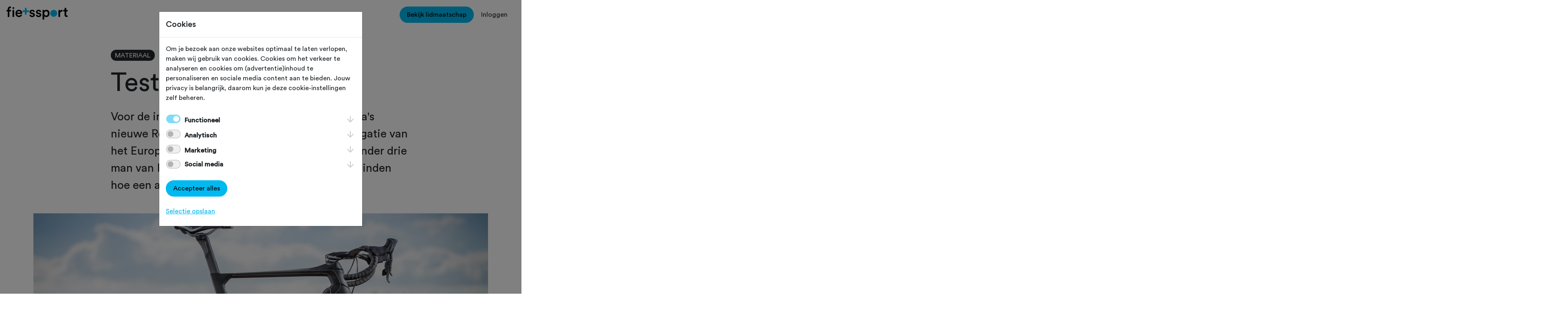

--- FILE ---
content_type: text/html; charset=utf-8
request_url: https://www.fietssport.nl/magazine/materiaal/test-merida-reacto
body_size: 25801
content:


<!DOCTYPE html>
<html lang="nl">
<head>
    <meta charset="utf-8">
    <meta name="viewport" content="width=device-width, initial-scale=1, shrink-to-fit=no">
    <link rel="apple-touch-icon" sizes="180x180" href="/skin/apple-touch-icon.png">
    <link rel="icon" type="image/png" sizes="32x32" href="/skin/favicon-32x32.png">
    <link rel="icon" type="image/png" sizes="16x16" href="/skin/favicon-16x16.png">
    <link rel="manifest" href="/skin/site.webmanifest">
    <link rel="mask-icon" href="/skin/safari-pinned-tab.svg" color="#00baf2">
    <link rel="shortcut icon" href="/favicon.ico">
    <link rel="canonical" href="https://www.fietssport.nl/magazine/materiaal/test-merida-reacto">
    <meta name="msapplication-TileColor" content="#da532c">
    <meta name="msapplication-config" content="/skin/browserconfig.xml">
    <meta name="theme-color" content="#ffffff">

    <title>Fietssport - Magazine &gt; Materiaal &gt; Test: Merida Reacto</title>

    <meta name="description" content="Voor de internationale persintroductie van Merida&#39;s nieuwe Reacto rond Apeldoorn is een zware delegatie van het Europees hoofdkwartier afgevaardigd. Daaronder" />
    <meta name="keywords" content="fietssport, ntfu, fietsverzekering, dagverzekering, schade, ongeval, ongeluk, verzekering, wielrennen, racefiets, toerfiets, mountainbike, mtb, mountainbiken" />
    <meta name="copyright" content="Copyright 2026, Sportcluster Veenendaal" />
    <meta name="author" content="Sportcluster Veenendaal" />
    <meta name="revisit-after" content="1 month" />
    <meta name="rating" content="general" />
    

    <meta property="og:title" content="Fietssport - Magazine &gt; Materiaal &gt; Test: Merida Reacto" />
    <meta property="og:image" content="https://www.fietssport.nl/siteimage/ff73d261-dd93-e711-942f-00155d010202/ogimage" />
    <meta property="og:description" content="Voor de internationale persintroductie van Merida&#39;s nieuwe Reacto rond Apeldoorn is een zware delegatie van het Europees hoofdkwartier afgevaardigd. Daaronder drie man van R&amp;D. Een mooie gelegenheid om uit te vinden hoe een aeroracer tot stand komt." />
    <meta property="og:site_name" content="Fietssport" />
    <meta property="og:url" content="https://www.fietssport.nl" />
    <meta property="og:locale" content="nl_NL" />
    <meta property="og:type" content="website" />

        <meta name="robots" content="index, follow" />

    <link href="/bundles/sassmorrow?v=0VZZOZKRgLz9YCjha5g6x9TJeXVAQjoBXj_aWRWIULQ1" rel="stylesheet"/>

    <link href="/bundles/sasssite?v=NZI_Q_mcIk1LbpO49Rcl36DL957RLZen_T4gsl6XPXU1" rel="stylesheet"/>


            <script>
                window.dataLayer = window.dataLayer || [];
                function gtag() { dataLayer.push(arguments); }
                gtag('consent', 'default', {
                    'ad_user_data': 'denied',
                    'ad_personalization': 'denied',
                    'ad_storage': 'denied',
                    'analytics_storage': 'denied',
                    'wait_for_update': 500
                });
            </script>
        <script>
            (function (w, d, s, l, i) {
                w[l] = w[l] || []; w[l].push({
                    'gtm.start':
                        new Date().getTime(), event: 'gtm.js'
                }); var f = d.getElementsByTagName(s)[0],
                    j = d.createElement(s), dl = l != 'dataLayer' ? '&l=' + l : ''; j.async = true; j.src =
                        'https://www.googletagmanager.com/gtm.js?id=' + i + dl; f.parentNode.insertBefore(j, f);
            })(window, document, 'script', 'dataLayer', 'GTM-TBGL82W');
        </script>

        <script type="application/ld+json">
        {
            "@context": "https://schema.org",
            "@type": "WebPage",
            "name": "Fietssport - Magazine &gt; Materiaal &gt; Test: Merida Reacto",
            "description": "Voor de internationale persintroductie van Merida&#39;s nieuwe Reacto rond Apeldoorn is een zware delegatie van het Europees hoofdkwartier afgevaardigd. Daaronder drie man van R&amp;D. Een mooie gelegenheid om uit te vinden hoe een aeroracer tot stand komt.",
            "url": "/magazine/materiaal/test-merida-reacto",
            "publisher": {
                "@context": "https://schema.org",
                "@type": "Organization",
                "name": "Fietssport",
                "url": "https://www.fietssport.nl"
            },
            "author": {
                "@context": "https://schema.org",
                "@type": "Organization",
                "name": "Fietssport",
                "url": "https://www.fietssport.nl"
            },
            "datePublished": "0001-01-01",
            "dateModified": "0001-01-01"
        }
        </script>
</head>
<body id="page_magazine" class="clustersite  cms-page-0">

    



    <!-- header -->

    <header>
        <nav class="navbar-light p-3">
            <div class="d-flex d-xl-none">
                <div class="flex-grow-1">
                    <a class="navbar-brand d-block" href="/">
                        <svg viewBox="0 0 314.04 66.55" class="w-100">
                            <path d="M306.65 6.73H299V12c0 3.12-1.67 5.51-5.43 5.51h-1.77V25h6.51v17.73c0 6.59 4.06 10.5 10.58 10.5a13 13 0 0 0 5.14-.8v-7a18.87 18.87 0 0 1-2.9.29c-3.11 0-4.49-1.3-4.49-4.42V25H314v-7.47h-7.32Zm-19.19 10.58a12.06 12.06 0 0 0-2.24-.22c-4.64 0-8.55 2.25-10.21 6.08v-5.64h-8.19v35.26h8.4V36c0-6.59 3-10.35 9.49-10.35a18.09 18.09 0 0 1 2.75.21Zm-74.73 17.81c0 6.74-3.91 11.08-9.49 11.08s-9.49-4.34-9.49-11.08c0-6.59 4-10.93 9.49-10.93 5.65 0 9.49 4.34 9.49 10.93m-18.9 31.43V48.81c1.81 2.68 5.65 4.85 10.71 4.85 10.14 0 16.59-8 16.59-18.54s-5.87-18.39-16.3-18.39c-5.43 0-9.48 2.53-11.22 5.57v-4.77h-8.11v49Zm-43.09-23.32c.43 4 4.34 10.65 14.55 10.65 9 0 13.33-5.94 13.33-11.3s-3.48-9.27-10.14-10.72l-5.36-1.08c-2.17-.44-3.55-1.81-3.55-3.7 0-2.17 2.1-4 5.07-4 4.71 0 6.23 3.26 6.52 5.29l7.1-2c-.58-3.48-3.77-9.85-13.62-9.85-7.31 0-13 5.21-13 11.37 0 4.85 3.26 8.91 9.49 10.28l5.21 1.16c2.83.58 4.13 2 4.13 3.91 0 2.17-1.81 4.06-5.29 4.06-4.49 0-6.88-2.83-7.17-6Zm-33.1 0c.44 4 4.35 10.65 14.56 10.65 9 0 13.33-5.94 13.33-11.3s-3.53-9.27-10.14-10.72L130 30.78c-2.17-.44-3.55-1.81-3.55-3.7 0-2.17 2.1-4 5.07-4 4.71 0 6.23 3.26 6.52 5.29l7.09-2c-.58-3.48-3.76-9.85-13.61-9.85-7.32 0-13 5.21-13 11.37 0 4.85 3.25 8.91 9.48 10.28l5.22 1.16c2.82.58 4.12 2 4.12 3.91 0 2.17-1.81 4.06-5.28 4.06-4.49 0-6.88-2.83-7.17-6Zm-44.78-2.75C71.7 44 69.09 46.64 64 46.64a9.46 9.46 0 0 1-9.63-9.2h25.8a12.66 12.66 0 0 0 .22-2.68c0-11.15-6.38-18.32-17.24-18.32C54.24 16.44 46 23.83 46 35c0 12 8.47 18.9 18 18.9 8.47 0 14-5 15.93-11.15Zm-18.25-9.2a8.46 8.46 0 0 1 8.61-7.82c5.8 0 8.55 3.7 8.69 7.82ZM39.33 17.53H31v35.26h8.33Zm-19.48-10a10.86 10.86 0 0 1 3 .36V.73A11.69 11.69 0 0 0 18.47 0C11.23 0 6.16 4.78 6.16 12.67v4.86H0v7.31h6.16v28h8.47v-28h8.19v-7.31h-8.19v-4.64c0-4.34 3-5.36 5.22-5.36" />
                            <path fill="#00b9f0" class="b" d="M242.77 52.28a17.91 17.91 0 1 0-17.91-17.91 17.91 17.91 0 0 0 17.91 17.91M115.79 19.5V28h-12.82v12.82h-8.51V28H81.65v-8.5h12.81V6.68h8.51V19.5h12.82z" />
                            <path d="M35.16 12.1a4.52 4.52 0 1 0-4.51-4.53 4.53 4.53 0 0 0 4.51 4.52" />
                        </svg>
                    </a>
                </div>
                <button class="navbar-toggler" type="button" data-bs-toggle="collapse" data-bs-target="#navbar-toggle" aria-controls="navbar-toggle" aria-expanded="false" aria-label="Toggle navigation">
                    <img src="/images/site/hamburger.png" />
                </button>
            </div>
            <div class="collapse d-xl-block" id="navbar-toggle">
                <div class="row g-3">
                    <div class="col-xl-4">
                        <a class="navbar-brand d-none d-xl-block" href="/">
                            <svg viewBox="0 0 314.04 66.55" class="w-100">
                                <path d="M306.65 6.73H299V12c0 3.12-1.67 5.51-5.43 5.51h-1.77V25h6.51v17.73c0 6.59 4.06 10.5 10.58 10.5a13 13 0 0 0 5.14-.8v-7a18.87 18.87 0 0 1-2.9.29c-3.11 0-4.49-1.3-4.49-4.42V25H314v-7.47h-7.32Zm-19.19 10.58a12.06 12.06 0 0 0-2.24-.22c-4.64 0-8.55 2.25-10.21 6.08v-5.64h-8.19v35.26h8.4V36c0-6.59 3-10.35 9.49-10.35a18.09 18.09 0 0 1 2.75.21Zm-74.73 17.81c0 6.74-3.91 11.08-9.49 11.08s-9.49-4.34-9.49-11.08c0-6.59 4-10.93 9.49-10.93 5.65 0 9.49 4.34 9.49 10.93m-18.9 31.43V48.81c1.81 2.68 5.65 4.85 10.71 4.85 10.14 0 16.59-8 16.59-18.54s-5.87-18.39-16.3-18.39c-5.43 0-9.48 2.53-11.22 5.57v-4.77h-8.11v49Zm-43.09-23.32c.43 4 4.34 10.65 14.55 10.65 9 0 13.33-5.94 13.33-11.3s-3.48-9.27-10.14-10.72l-5.36-1.08c-2.17-.44-3.55-1.81-3.55-3.7 0-2.17 2.1-4 5.07-4 4.71 0 6.23 3.26 6.52 5.29l7.1-2c-.58-3.48-3.77-9.85-13.62-9.85-7.31 0-13 5.21-13 11.37 0 4.85 3.26 8.91 9.49 10.28l5.21 1.16c2.83.58 4.13 2 4.13 3.91 0 2.17-1.81 4.06-5.29 4.06-4.49 0-6.88-2.83-7.17-6Zm-33.1 0c.44 4 4.35 10.65 14.56 10.65 9 0 13.33-5.94 13.33-11.3s-3.53-9.27-10.14-10.72L130 30.78c-2.17-.44-3.55-1.81-3.55-3.7 0-2.17 2.1-4 5.07-4 4.71 0 6.23 3.26 6.52 5.29l7.09-2c-.58-3.48-3.76-9.85-13.61-9.85-7.32 0-13 5.21-13 11.37 0 4.85 3.25 8.91 9.48 10.28l5.22 1.16c2.82.58 4.12 2 4.12 3.91 0 2.17-1.81 4.06-5.28 4.06-4.49 0-6.88-2.83-7.17-6Zm-44.78-2.75C71.7 44 69.09 46.64 64 46.64a9.46 9.46 0 0 1-9.63-9.2h25.8a12.66 12.66 0 0 0 .22-2.68c0-11.15-6.38-18.32-17.24-18.32C54.24 16.44 46 23.83 46 35c0 12 8.47 18.9 18 18.9 8.47 0 14-5 15.93-11.15Zm-18.25-9.2a8.46 8.46 0 0 1 8.61-7.82c5.8 0 8.55 3.7 8.69 7.82ZM39.33 17.53H31v35.26h8.33Zm-19.48-10a10.86 10.86 0 0 1 3 .36V.73A11.69 11.69 0 0 0 18.47 0C11.23 0 6.16 4.78 6.16 12.67v4.86H0v7.31h6.16v28h8.47v-28h8.19v-7.31h-8.19v-4.64c0-4.34 3-5.36 5.22-5.36" />
                                <path fill="#00b9f0" class="b" d="M242.77 52.28a17.91 17.91 0 1 0-17.91-17.91 17.91 17.91 0 0 0 17.91 17.91M115.79 19.5V28h-12.82v12.82h-8.51V28H81.65v-8.5h12.81V6.68h8.51V19.5h12.82z" />
                                <path d="M35.16 12.1a4.52 4.52 0 1 0-4.51-4.53 4.53 4.53 0 0 0 4.51 4.52" />
                            </svg>
                        </a>
                    </div>
                    <div class="col-xl-4">
                        <ul class="navbar-nav text-center flex-xl-row gap-xl-3 justify-content-xl-center" style="min-height:30px">

                            <li class="nav-item"><a class="nav-link" href="/toertochten">
Toertochten</a></li>
<li class="nav-item"><a class="nav-link" href="/routes">
Routes</a></li>
<li class="nav-item"><a class="nav-link" href="/ontdek">
Ontdek</a></li>
<li class="nav-item"><a class="nav-link" href="/magazine">
Magazine</a></li>
<li class="nav-item"><a class="nav-link" href="/clubs">
Clubs</a></li>


                        </ul>
                    </div>
                    <div class="col-xl-4">
                        <ul class="navbar-nav flex-row justify-content-center justify-content-xl-end">

                                <li class="nav-item">
                                    <a href="/voordelen" class="btn btn-primary">
                                        Bekijk lidmaatschap
                                    </a>
                                </li>
                                <li class="nav-item">
                                    <button class="btn btn-link link-dark text-decoration-none" type="button" data-bs-toggle="modal" data-bs-target="#modal-login">Inloggen</button>
                                </li>

                        </ul>
                    </div>
                </div>
            </div>
        </nav>
    </header>

    <!-- content -->

    <div id="renderbody_container">
        <div class="container mt-5 magazine-details">
    <div class="row justify-content-center">
        <div class="col-12 col-lg-8">
            <ul class="list-inline m-0">
                <li class="list-inline-item">
                    <span class="badge rounded-pill bg-dark text-uppercase">
                            <span class="label">
                                Materiaal
                            </span>
                    </span>
                </li>
                <li class="list-inline-item">
                    <small>Gewijzigd op 7 september 2017</small>
                </li>
            </ul>
        </div>
        <div class="col-12 col-lg-8 pt-3">
            <h1 class="display-3" id="details-title">Test: Merida Reacto</h1>
        </div>
    </div>

    <div class="row justify-content-center fs-3">
        <div class="col-12 col-lg-8">

            Voor de internationale persintroductie van Merida&#39;s nieuwe Reacto rond Apeldoorn is een zware delegatie van het Europees hoofdkwartier afgevaardigd. Daaronder drie man van R&amp;D. Een mooie gelegenheid om uit te vinden hoe een aeroracer tot stand komt.
        </div>
    </div>
</div>

<!-- contents -->

    <div class="container mt-5 mb-5 magazine-details">

            <div class="row d-none d-md-block pb-5">
                <div class="col text-center">
                    <img src="/images/spacer.gif" alt="Test: Merida Reacto" title="Test: Merida Reacto" class="img-fluid lazyload" data-src="/siteimage/8f0e8c69-dd93-e711-942f-00155d010202/img">
                </div>
            </div>



        <div class="row justify-content-center magazine-details-text">
            <div class="col-12 col-lg-8">
                <p>Wij leggen onze vragen voor aan engineers Daniel Schwenk en Patrick Laprell.</p>

<p><strong><em>Merida&rsquo;s fabriek zit in Taiwan; het hoofdkantoor in Duitsland. Wie doet wat en waar?</em></strong></p>

<p>Daniel: &ldquo;Bij het Europees hoofdkantoor in Magstadt bij Stuttgart werken drie mechanical engineers en drie industrial designers. Die laatste zijn verantwoordelijk voor de 3D-vormgeving en dus ook voor de ontwikkeling en fine tuning van de aero kwaliteiten van frame, vork en andere unieke componenten. De mechanical engineers nemen de verdere afmontage voor hun rekening, waarbij vrijwel alle onderdelen ook door de windtunnel worden gehaald. Daarnaast nemen zij de alu-racers volledig voor hun rekening. In Duitsland maken we de 3D-designs voor de kleinste, middelste en grootste maat en bepalen we de specificaties qua stijfheid, gewicht en comfort. Een achttal engineers bij de Taiwanese fabriek werken dit uit in een carbon lay-up plan voor de productie. Ook maken zij overeenkomstige vormgeving voor alle tussenliggende maten.&rdquo;</p>

<p><img class="img-fluid lazyload" src="/images/spacer.gif" class=/img"lazyload"  data-src="/siteimage/edcead72-dd93-e711-942f-00155d010202/img" sstyle="height:853px; width:853px" /></p>

<p><strong><em>Het aantal denkbare variaties in het 3-dimensionaal design van een racer is bijna oneindig. Hoe kom je tot een optimale vorm?</em></strong></p>

<p>Daniel: &ldquo;Dat is begonnen met de ontwikkeling van de Warp TT tijdritfiets van 2010. Daar zit veel noeste arbeid in om allerlei buisprofielen in elkaar te kleien en in de windtunnel uit te proberen. Op basis van de Warp ervaring cre&euml;erden we de eerste Reacto in 2011. Versie twee was een flinke verandering, die erg goed uitpakte. In Duitsland scoorden we daarmee goed in de windtunneltesten, die het Duitse, internationaal toonaangevende Tour Magazin regelmatig uitvoert. Soms moet je ook een beetje geluk hebben met je design. Wel kunnen we steeds beter vooraf voorspellen, hoe een vorm in de windtunnel gaat scoren. Dat is een groot voordeel, want een dag windtunnel loopt flink in de papieren. Reken op 2.000,- tot 4.500 euro afhankelijk van waar je hebt geboekt. Inmiddels is de concurrentie met nieuwere designs weer op voorsprong gekomen, dus hebben wij de nieuwe Reacto nodig om bij te blijven aan de top. Het huidige ontwikkelproces begint met het beoordelen van enorm veel verschillende vormen met computational fluid dynamics (cfd). Een voormalig stagiair van ons is een meester met deze software. Die werkt nu dus voor een consultancy firma, die door de Duitse auto-industrie voor het grote geld wordt ingehuurd. Maar zijn passie voor fietsen zorgt ervoor dat hij als freelancer voor een relatief schamele vergoeding ons blijft helpen. Op basis van de cfd-geoptimaliseerde vormen maken we een mock-up, die de windtunnel in gaat.&rdquo;</p>

<blockquote>
<p>&quot;Soms moet je ook een beetje geluk hebben met je design.&quot;</p>
</blockquote>

<p><strong><em>Waarom maken jullie gebruik van een testdummy met alleen benen, die in de windtunnel kunnen ronddraaien?</em></strong></p>

<p>Patrick: &ldquo;Dat model is te huur samen met de aerodynamica consultant die het ontwikkelde. Het zorgt ervoor dat de interactie tussen berijder en de ronddraaiende benen wordt meegenomen voor een realistischere meetwaarde. Een romp ontbreekt op de dummy, want die heeft praktisch geen invloed. We gebruiken trouwens ook dezelfde windtunnel als Tour, waardoor we nu al weten, hoe onze Reacto in de Tour aero test gaat scoren. De huidige toppers zijn de Madone en Venge, die een waarde van 204 watt bij 45 km/u halen. Wij komen op 206,5. Daar zijn we bijzonder trots op, omdat wij dat bereiken zonder de complexe interne kabelvoering en remsystemen van die modellen. Die zijn kostbaar en een nachtmerrie voor elke monteur. Bovendien is onze meting inclusief 25 mm banden voor en achter. Dat kost circa 1,5 watt aan extra luchtweerstand, maar levert beter comfort en een lagere rolweerstand op. Trek en Specialized doen het met 23 of zelfs 22 mm aan de voorkant. Wij vinden dat we zo een beter en betaalbaarder totaalpakket bieden.&rdquo;</p>

<h2>In de praktijk</h2>

<p>Allereerst ga ik op pad met de Bahrein Merida Team uitvoering met DuraAce Di2, de kortgeleden&nbsp; ge&iuml;ntroduceerde Fulcrum Speed 55c wielen en een fraai ge&iuml;ntegreerde Vision stuurcombinatie met vleugelprofiel. Ik word geraakt door een uitzonderlijk lichtvoetige wendbaarheid en acceleratie. En een gevoel naar voren gezogen te worden. Dat laatste kan natuurlijk niet, maar wijst op minder fietsweerstand dan wat al decennia in mijn hersenschors zit geprogrammeerd. Het volgende dat opvalt is het goede comfort. Het stereotype van de stuiterende aerofiets wordt niet bevestigd. Alles klopt voor mij resulterend in een magische aantrekkingskracht van deze racer. Nou ja, bijna alles. Bij krachtig aanzetten, loopt de onder de bracket gemonteerde achterrem aan, dus deze moet ruimer worden afgesteld. Een gangbaar euvel bij remmontage op deze positie. Het zegt weinig over de bracketstijfheid, want die voelt goed aan. Verder kan ik de Di2-bediening met dicht bij elkaar liggende toetsen voor op- en afschakelen mijn vriend niet noemen. In het heetst van de strijd is dat geen probleem, omdat je dan de trefzekere sprintshifters gebruikt, die ook tot het wapenarsenaal behoren.&nbsp;</p>

<p><img class="img-fluid lazyload" src="/images/spacer.gif" class="lazyload" alt="&quot;Ik word geraakt door een uitzonderlijk lichtvoetige wendbaarheid en acceleratie.&quot;" data-src="/siteimage/900e8c69-dd93-e711-942f-00155d010202/img" sstyle="height:569px; width:853px" /></p>

<h2>Velgversie versus disc</h2>

<p>Direct aansluitend neem ik plaats op het topmodel in disc-uitvoering. Deze is getooid met SRAM Red E-tap en Vision 55 SL wielen. De hoge wow-factor en aantrekkingskracht van zijn velgrembroertje lijkt hier een beetje verdampt. In direct vergelijk mis ik de eerdergenoemde superieure lichtvoetigheid in besturing en acceleratie. Ik vermoed, dat een langere wielbasis of naloop de wendbaarheid dwarszit. Maar de aanwezige R&amp;D mensen verzekeren mij dat dit niet klopt en die kunnen het weten.</p>

<p>Ben ik dan gefopt door mijn subjectieve waarneming, misschien vermoeid door de uitgelaten eerdere testrit? Weging brengt een verklaring: de Vision wielen (exclusief schijven) leggen 225 gram extra in de schaal. De fiets als geheel (maat M/L) zit met 7,75 kg op 0,6 kg meer, al heeft dat minder invloed op de rijbeleving naar mijn ervaring. Als je niet net van de velgremversie bent gestapt, is dit ongetwijfeld ook een zeer indrukwekkende fiets, maar toch net iets minder. Aan de pluskant: superieur remmen in de regen en een 100% trefzeker bedieningsconcept van het SRAM Red E-tap schakelsysteem. Helaas ook een minnetje daarvan: de derailleurs schakelen sloom in direct vergelijk met de instantactie van DuraAce Di2.</p>

<p>Mijn droomfiets? De Reacto Disc met mooi lichte Fulcrum Speed 55c Disc wielen. Die moet dan nog wel op de markt komen&hellip;</p>

<p><sup>Tekst: Eduard Knape</sup></p>

            </div>
        </div>

            <!-- banners -->
            <div class="row justify-content-center magazine-advertenties">

            </div>




    </div>

<!-- form -->


<!-- promoblok -->

    <div class="container my-1 my-md-5">
        <div class="row justify-content-center my-1 my-md-5 g-3">
            <div class="col-12 col-lg-6">
                <div class="bg-secondary p-3">
                    <h5>Meer reviews lezen?</h5>
                        <p>Upgrade naar een PLUS-account. Je ontvangt dan 6x per jaar Fietssport Magazine, het grootste fietsblad van Nederland, boordevol tips, inspiratie en reviews.</p>
                                            <a href="https://www.fietssport.nl/inloggen/registreren" class="btn btn-primary">Maak een account aan</a>
                </div>
            </div>
        </div>
    </div>



<!-- auteur -->

    <div class="container mt-5 mb-5 magazine-details">
        <div class="row justify-content-center magazine-details-text">
            <div class="col-12 col-lg-6 border-top border-dark pt-4 text-center">

                <div class="row">
                    <div class="col-2">
                        <img src="[data-uri]" alt="Eduard Knape" title="Eduard Knape" class="rounded-circle w-100">
                    </div>
                    <div class="col-10 text-start">
                        <h5>Door Eduard Knape</h5>

                            <p>Wielerjunk met passie voor fietsmateriaal en het schrijven daarover.</p>
                    </div>
                </div>

            </div>
        </div>
    </div>

<!-- ook interessant -->

    <div class="container my-1 my-md-5 pt-5">
        <section class="swiper-container">
            <div class="mb-3 d-flex">
                <div>
                    <h2 class="swiper-container-title m-0">Dit vind je misschien ook interessant</h2>
                </div>
                <div class="d-none d-lg-flex flex-grow-1 justify-content-end align-items-end">

                </div>
            </div>
            <div class="swiper js-swiper swiper-initialized swiper-horizontal swiper-pointer-events swiper-free-mode swiper-backface-hidden overflow-visible">
                <div class="swiper-wrapper">



<a href="/magazine/materiaal/nieuwe-schwalbe-pro-one-allroad-banden-de-nieuwe-standaard" class="swiper-slide" id="4851">
    <article class="card h-100 bg-secondary max-rm-w-30">
        <div class="row g-0">
            <div class="col-12 bg-repeat-no-repeat bg-size-cover bg-position-center min-rm-h-20 position-relative lazyload" style="background-image: url('/images/spacer.gif');" data-src="/siteimage/5ab8ed48-22f2-f011-b202-005056a6b14d/small">
                <span class="badge rounded-pill bg-dark text-uppercase m-3">
Materiaal                </span>
            </div>
            <div class="col-12">
                <div class="card-body h-100 d-flex flex-column justify-content-between">
                    <div class="d-flex gap-2 align-items-start">
                        <div class="flex-grow-1">
                            <h5 class="card-title">
                                Nieuwe Schwalbe Pro One Allroad banden: de nieuwe standaard?
                            </h5>
                            <p class="card-text">
                                Groad is de toekomst.
                            </p>
                        </div>
                        <button class="border-0 p-0 fs-favorite False" data-id="4851" data-type="article">
                            <svg class="icon icon-heart"><use xlink:href="/images/site/sprite.svg#heart"></use></svg>
                        </button>
                    </div>
                </div>
            </div>
        </div>
    </article>
</a>

<a href="/magazine/materiaal/dossier-winterkleding" class="swiper-slide" id="1963">
    <article class="card h-100 bg-secondary max-rm-w-30">
        <div class="row g-0">
            <div class="col-12 bg-repeat-no-repeat bg-size-cover bg-position-center min-rm-h-20 position-relative lazyload" style="background-image: url('/images/spacer.gif');" data-src="/siteimage/a1d808b5-64ed-f011-b202-005056a6b14d/small">
                <span class="badge rounded-pill bg-dark text-uppercase m-3">
Materiaal                </span>
            </div>
            <div class="col-12">
                <div class="card-body h-100 d-flex flex-column justify-content-between">
                    <div class="d-flex gap-2 align-items-start">
                        <div class="flex-grow-1">
                            <h5 class="card-title">
                                Dossier: Winterkleding
                            </h5>
                            <p class="card-text">
                                Met deze warme kledingtips ben je de winter de baas.
                            </p>
                        </div>
                        <button class="border-0 p-0 fs-favorite False" data-id="1963" data-type="article">
                            <svg class="icon icon-heart"><use xlink:href="/images/site/sprite.svg#heart"></use></svg>
                        </button>
                    </div>
                </div>
            </div>
        </div>
    </article>
</a>

<a href="/magazine/materiaal/hoe-voorkom-je-s-winters-roest-op-je-ketting" class="swiper-slide" id="2001">
    <article class="card h-100 bg-secondary max-rm-w-30">
        <div class="row g-0">
            <div class="col-12 bg-repeat-no-repeat bg-size-cover bg-position-center min-rm-h-20 position-relative lazyload" style="background-image: url('/images/spacer.gif');" data-src="/siteimage/5e32b171-fa6a-eb11-b1c0-005056a6b14d/small">
                <span class="badge rounded-pill bg-dark text-uppercase m-3">
Materiaal                </span>
            </div>
            <div class="col-12">
                <div class="card-body h-100 d-flex flex-column justify-content-between">
                    <div class="d-flex gap-2 align-items-start">
                        <div class="flex-grow-1">
                            <h5 class="card-title">
                                Hoe voorkom je ’s winters roest op je ketting?
                            </h5>
                            <p class="card-text">
                                Zo geef je pekel geen kans.
                            </p>
                        </div>
                        <button class="border-0 p-0 fs-favorite False" data-id="2001" data-type="article">
                            <svg class="icon icon-heart"><use xlink:href="/images/site/sprite.svg#heart"></use></svg>
                        </button>
                    </div>
                </div>
            </div>
        </div>
    </article>
</a>

<a href="/magazine/materiaal/15x-leuke-kerst-cadeautips-voor-wielrenners-mountainbikers-en-gravelbikers" class="swiper-slide" id="4827">
    <article class="card h-100 bg-secondary max-rm-w-30">
        <div class="row g-0">
            <div class="col-12 bg-repeat-no-repeat bg-size-cover bg-position-center min-rm-h-20 position-relative lazyload" style="background-image: url('/images/spacer.gif');" data-src="/siteimage/a13e3e7f-4cd0-f011-b201-005056a6b14d/small">
                <span class="badge rounded-pill bg-dark text-uppercase m-3">
Materiaal                </span>
            </div>
            <div class="col-12">
                <div class="card-body h-100 d-flex flex-column justify-content-between">
                    <div class="d-flex gap-2 align-items-start">
                        <div class="flex-grow-1">
                            <h5 class="card-title">
                                15x leuke kerst cadeautips voor wielrenners, mountainbikers en gravelbikers
                            </h5>
                            <p class="card-text">
                                De leukste cadeautjes voor de feest- en fietsdagen!
                            </p>
                        </div>
                        <button class="border-0 p-0 fs-favorite False" data-id="4827" data-type="article">
                            <svg class="icon icon-heart"><use xlink:href="/images/site/sprite.svg#heart"></use></svg>
                        </button>
                    </div>
                </div>
            </div>
        </div>
    </article>
</a>

<a href="/magazine/materiaal/primeur-fietssport-test-als-een-van-de-eersten-de-nieuwe-giant-anthem-mountainbike" class="swiper-slide" id="4835">
    <article class="card h-100 bg-secondary max-rm-w-30">
        <div class="row g-0">
            <div class="col-12 bg-repeat-no-repeat bg-size-cover bg-position-center min-rm-h-20 position-relative lazyload" style="background-image: url('/images/spacer.gif');" data-src="/siteimage/419e90a7-5ed8-f011-b202-005056a6b14d/small">
                <span class="badge rounded-pill bg-dark text-uppercase m-3">
Materiaal                </span>
            </div>
            <div class="col-12">
                <div class="card-body h-100 d-flex flex-column justify-content-between">
                    <div class="d-flex gap-2 align-items-start">
                        <div class="flex-grow-1">
                            <h5 class="card-title">
                                Primeur: Fietssport test als een van de eersten de nieuwe Giant Anthem mountainbike
                            </h5>
                            <p class="card-text">
                                Lichter, stijver en sneller.
                            </p>
                        </div>
                        <button class="border-0 p-0 fs-favorite False" data-id="4835" data-type="article">
                            <svg class="icon icon-heart"><use xlink:href="/images/site/sprite.svg#heart"></use></svg>
                        </button>
                    </div>
                </div>
            </div>
        </div>
    </article>
</a>

<a href="/magazine/materiaal/test-vaude-trailvent-mountainbike-rugzak" class="swiper-slide" id="4832">
    <article class="card h-100 bg-secondary max-rm-w-30">
        <div class="row g-0">
            <div class="col-12 bg-repeat-no-repeat bg-size-cover bg-position-center min-rm-h-20 position-relative lazyload" style="background-image: url('/images/spacer.gif');" data-src="/siteimage/afc5d58c-2cd4-f011-b201-005056a6b14d/small">
                <span class="badge rounded-pill bg-dark text-uppercase m-3">
Materiaal                </span>
            </div>
            <div class="col-12">
                <div class="card-body h-100 d-flex flex-column justify-content-between">
                    <div class="d-flex gap-2 align-items-start">
                        <div class="flex-grow-1">
                            <h5 class="card-title">
                                Test Vaude Trailvent mountainbike rugzak
                            </h5>
                            <p class="card-text">
                                Deze backpack laat zich door niks of niemand uit het veld slaan.
                            </p>
                        </div>
                        <button class="border-0 p-0 fs-favorite False" data-id="4832" data-type="article">
                            <svg class="icon icon-heart"><use xlink:href="/images/site/sprite.svg#heart"></use></svg>
                        </button>
                    </div>
                </div>
            </div>
        </div>
    </article>
</a>

<a href="/magazine/materiaal/ivar-slik-is-stapelgek-op-strandracen" class="swiper-slide" id="4825">
    <article class="card h-100 bg-secondary max-rm-w-30">
        <div class="row g-0">
            <div class="col-12 bg-repeat-no-repeat bg-size-cover bg-position-center min-rm-h-20 position-relative lazyload" style="background-image: url('/images/spacer.gif');" data-src="/siteimage/42803acb-bdce-f011-b201-005056a6b14d/small">
                <span class="badge rounded-pill bg-dark text-uppercase m-3">
Materiaal                </span>
            </div>
            <div class="col-12">
                <div class="card-body h-100 d-flex flex-column justify-content-between">
                    <div class="d-flex gap-2 align-items-start">
                        <div class="flex-grow-1">
                            <h5 class="card-title">
                                Ivar Slik is stapelgek op strandracen
                            </h5>
                            <p class="card-text">
                                “Zand is elke dag anders: dan hard en goed, dan heel mul en loodzwaar.”
                            </p>
                        </div>
                        <button class="border-0 p-0 fs-favorite False" data-id="4825" data-type="article">
                            <svg class="icon icon-heart"><use xlink:href="/images/site/sprite.svg#heart"></use></svg>
                        </button>
                    </div>
                </div>
            </div>
        </div>
    </article>
</a>

<a href="/magazine/materiaal/test-verwarmde-handschoenen-en-overschoenen-van-ekoi" class="swiper-slide" id="2329">
    <article class="card h-100 bg-secondary max-rm-w-30">
        <div class="row g-0">
            <div class="col-12 bg-repeat-no-repeat bg-size-cover bg-position-center min-rm-h-20 position-relative lazyload" style="background-image: url('/images/spacer.gif');" data-src="/siteimage/694da68d-be8d-ed11-b1d5-005056a6b14d/small">
                <span class="badge rounded-pill bg-dark text-uppercase m-3">
Materiaal                </span>
            </div>
            <div class="col-12">
                <div class="card-body h-100 d-flex flex-column justify-content-between">
                    <div class="d-flex gap-2 align-items-start">
                        <div class="flex-grow-1">
                            <h5 class="card-title">
                                Test: verwarmde handschoenen en overschoenen van Eko&#239;
                            </h5>
                            <p class="card-text">
                                Ben je die verkleumde handen en bevroren voeten ook zo zat?
                            </p>
                        </div>
                        <button class="border-0 p-0 fs-favorite False" data-id="2329" data-type="article">
                            <svg class="icon icon-heart"><use xlink:href="/images/site/sprite.svg#heart"></use></svg>
                        </button>
                    </div>
                </div>
            </div>
        </div>
    </article>
</a>

<a href="/magazine/materiaal/review-trek-fuel-mx-met-gemak-over-ruige-wortels" class="swiper-slide" id="4830">
    <article class="card h-100 bg-secondary max-rm-w-30">
        <div class="row g-0">
            <div class="col-12 bg-repeat-no-repeat bg-size-cover bg-position-center min-rm-h-20 position-relative lazyload" style="background-image: url('/images/spacer.gif');" data-src="/siteimage/b8238a2d-e0d1-f011-b201-005056a6b14d/small">
                <span class="badge rounded-pill bg-dark text-uppercase m-3">
Materiaal                </span>
            </div>
            <div class="col-12">
                <div class="card-body h-100 d-flex flex-column justify-content-between">
                    <div class="d-flex gap-2 align-items-start">
                        <div class="flex-grow-1">
                            <h5 class="card-title">
                                Review Trek Fuel+ MX: met gemak over ruige wortels
                            </h5>
                            <p class="card-text">
                                Even tik-tik-tik elektrisch terugschakelen en ik ben boven. Grijns! Dit is fun!
                            </p>
                        </div>
                        <button class="border-0 p-0 fs-favorite False" data-id="4830" data-type="article">
                            <svg class="icon icon-heart"><use xlink:href="/images/site/sprite.svg#heart"></use></svg>
                        </button>
                    </div>
                </div>
            </div>
        </div>
    </article>
</a>

<a href="/magazine/materiaal/eerste-indruk-nieuwe-specialized-aethos-2-lichter-dan-licht" class="swiper-slide" id="4816">
    <article class="card h-100 bg-secondary max-rm-w-30">
        <div class="row g-0">
            <div class="col-12 bg-repeat-no-repeat bg-size-cover bg-position-center min-rm-h-20 position-relative lazyload" style="background-image: url('/images/spacer.gif');" data-src="/siteimage/da89098c-b0b0-f011-b1fd-005056a6b14d/small">
                <span class="badge rounded-pill bg-dark text-uppercase m-3">
Materiaal                </span>
            </div>
            <div class="col-12">
                <div class="card-body h-100 d-flex flex-column justify-content-between">
                    <div class="d-flex gap-2 align-items-start">
                        <div class="flex-grow-1">
                            <h5 class="card-title">
                                Eerste indruk nieuwe Specialized Aethos 2: lichter dan licht
                            </h5>
                            <p class="card-text">
                                Deze racefiets is lichter dan 6 kilo!
                            </p>
                        </div>
                        <button class="border-0 p-0 fs-favorite False" data-id="4816" data-type="article">
                            <svg class="icon icon-heart"><use xlink:href="/images/site/sprite.svg#heart"></use></svg>
                        </button>
                    </div>
                </div>
            </div>
        </div>
    </article>
</a>
                </div>
                <div class="swiper-button-prev-wrapper"> <div class="swiper-button-prev js-swiper-button-prev swiper-button-disabled" tabindex="-1" role="button" aria-label="Previous slide" aria-controls="swiper-wrapper-31e4abfff677d8c7" aria-disabled="true"></div> </div>
                <div class="swiper-button-next-wrapper"> <div class="swiper-button-next js-swiper-button-next" tabindex="0" role="button" aria-label="Next slide" aria-controls="swiper-wrapper-31e4abfff677d8c7" aria-disabled="false"></div> </div>
            </div>
        </section>
    </div>

<input type="hidden" value="355" id="captchafixid" />
    </div>

    <!-- footer -->

    <footer class="footer bg-secondary pb-5">
        <div class="container footer--top">
            <div class="row footer-promo">
                <div class="col">
                    <h2 class="footer-cta">
                        Haal meer uit Fietssport en ga voor het PLUS account. <a href="/voordelen" class="btn btn-outline-dark">Bekijk de voordelen</a>
                    </h2>
                </div>
            </div>
            <div class="row">
                <div class="col-lg-4 mb-5 mb-lg-0">
                    <img class="footer-ntfu" src="/images/site/ntfu-logo.svg">
                    <h5>Fietssport is een initiatief van NTFU.</h5>
                    <p class="mt-3">
                        Op Fietssport vind je het meest complete overzicht van toertochten en routes van wielersportbond NTFU.
                    </p>
                </div>
                <div class="offset-lg-1 col-lg-3 mb-5 mb-lg-0">
                    <nav class="footer-nav">
                        <h4>Snel naar...</h4>
                        <ul class="list-unstyled d-inline-flex flex-wrap gap-3 mt-2">
                            <li>
                                <a href="/voordelen" class="text-decoration-none text-dark">Voordelen Fietssport</a>
                            </li>
                            <li>
                                <a href="/schadeformulier" class="text-decoration-none text-dark">Schadeformulier</a>
                            </li>
                            <li>
                                <a href="/informatie/over-fietssport" class="text-decoration-none text-dark">Over Fietssport</a>
                            </li>
                            <li>
                                <a href="/informatie/contact" class="text-decoration-none text-dark">Contact</a>
                            </li>
                            <li>
                                <a href="/informatie/partners" class="text-decoration-none text-dark">Partners</a>
                            </li>
                            <li>
                                <a href="/faq" class="text-decoration-none text-dark">FAQ</a>
                            </li>
                        </ul>
                    </nav>
                </div>
                <div class="col-lg-4">
                    <h5>Schrijf je in voor de Fietssport nieuwsbrief.</h5>
                    <form class="mt-3" data-soort="register" novalidate="novalidate">
                        <input autocomplete="off" class="form-control bg-white mb-2 cms_post_form" data-val="true" data-val-email="" data-val-required="" id="emailadres_footer" maxlength="100" name="emailadres_footer" placeholder="Je e-mailadres" type="email" value="">
                        <button type="button" class="btn btn-primary my-1 fietssport-register-newsletter">Inschrijven</button>
                    </form>
                    <p class="fs-6 text-muted mt-2">
                        Door op 'Inschrijven' te klikken ga je akkoord met <a target="_blank" href="/algemene-voorwaarden">de gebruiksvoorwaarden</a> en <a target="_blank" href="/privacy">het privacybeleid</a> van Fietssport.
                    </p>
                </div>
            </div>

        </div>

        <div class="container footer--bottom">
            <div class="row">
                <div class="col-md-6 col-12">
                    <div class="socials">
                        <h5>Volg ons op...</h5>
                        <ul class="list-unstyled d-flex">
                            <li>
                                <a class="sociallink" href="https://www.instagram.com/fietssport">
                                    <svg class="instagram" viewBox="0 0 100.46 100.45">
                                        <path d="M-.46,74V25.21a3.41,3.41,0,0,0,.13-.53A27.32,27.32,0,0,1,5.57,9.9,27,27,0,0,1,19.46.55C21.38,0,23.39-.23,25.37-.61H74.14c.24,0,.47.11.7.13a26.44,26.44,0,0,1,12.9,4.64c8,5.59,12.13,13.3,12.2,23,.1,14.93,0,29.86,0,44.79a27.78,27.78,0,0,1-27.82,27.8c-14.93.07-29.86,0-44.79,0A27.19,27.19,0,0,1,11.1,94.57,27.06,27.06,0,0,1,.62,79.6C.11,77.77-.11,75.86-.46,74ZM49.71,90.9H71.07a29.09,29.09,0,0,0,3-.11,18.5,18.5,0,0,0,14.09-8.63,18.92,18.92,0,0,0,3-10.66q0-21.53,0-43c0-1,0-2-.1-3a18.47,18.47,0,0,0-8.48-14.1,18.9,18.9,0,0,0-10.8-3.05q-21.63,0-43.27,0a24.45,24.45,0,0,0-4.28.31,18.33,18.33,0,0,0-13.57,9.9,19,19,0,0,0-2.1,9.22q0,21.56,0,43.12a27.62,27.62,0,0,0,.11,3,18.42,18.42,0,0,0,8.58,14,18.79,18.79,0,0,0,10.65,3Q38.75,90.89,49.71,90.9Z"></path>
                                        <path d="M49.76,75.47A25.87,25.87,0,1,1,75.63,49.59,25.94,25.94,0,0,1,49.76,75.47Zm0-42.83a17,17,0,1,0,16.93,17A17,17,0,0,0,49.78,32.64Z"></path>
                                        <path d="M76.73,29.21a6.51,6.51,0,1,1,6.52-6.48A6.57,6.57,0,0,1,76.73,29.21Z"></path>
                                    </svg>
                                </a>
                            </li>
                            <li>
                                <a class="sociallink" href="https://www.facebook.com/fietssport">
                                    <svg class="facebook" viewBox="0 0 51.96 100.09">
                                        <path d="M0,54.32V36.57H15.1c.29,0,.29,0,.29-.28V23.49c0-.65,0-1.3,0-1.94A27.51,27.51,0,0,1,16,17a22.5,22.5,0,0,1,3-7.68A19.17,19.17,0,0,1,27.48,2a24.86,24.86,0,0,1,7.68-2A32.61,32.61,0,0,1,39-.09L44.28,0c.9,0,1.8.07,2.7.13l4,.32c.33,0,.66.08,1,.12V16.49H43.11c-.74,0-1.49,0-2.24.08a10.26,10.26,0,0,0-3.14.68,5.66,5.66,0,0,0-3.39,3.44,11.7,11.7,0,0,0-.62,4.07c0,3.82,0,7.64,0,11.46,0,.35-.07.35.36.35H51.33c0,.09,0,.15,0,.2-.08.67-.17,1.34-.26,2l-.33,2.64c-.12.88-.23,1.76-.35,2.63L50,46.68c-.12.9-.23,1.8-.35,2.69l-.3,2.3L49.09,54c0,.3,0,.3-.33.3H34.07c-.39,0-.35,0-.35.36v45c0,.31,0,.31-.32.31H15.7c-.37,0-.31,0-.31-.31V54.63c0-.31,0-.32-.31-.32H0Z"></path>
                                    </svg>
                                </a>
                            </li>
                            <li>
                                <a class="sociallink" href="https://www.strava.com/clubs/fietssport">
                                    <svg class="strava" viewBox="0 0 71.11 100">
                                        <path d="M58.1,57.52c1.55,0,3.11.07,4.67.08h8.34L49.66,100C42.49,85.83,35.39,71.82,28.23,57.66H41c-4-7.84-7.85-15.51-11.82-23.34-.23.42-.42.72-.59,1q-5.4,10.71-10.8,21.42a1.26,1.26,0,0,1-1.31.84c-5.43,0-10.87,0-16.48,0L29.13,0c.25.46.42.76.58,1.07q14,27.71,28.07,55.42a8.59,8.59,0,0,1,.34,1c-.36,0-.71.06-1.07.06H41c2.92,5.77,5.78,11.39,8.7,17.16,2.87-5.67,5.64-11.15,8.4-16.63A1.75,1.75,0,0,0,58.1,57.52Z"></path>
                                    </svg>
                                </a>
                            </li>
                        </ul>
                    </div>
                </div>
                <div class="col-md-6 col-12">
                    <nav class="footer-uli">
                        <ul>
                            <li>
                                <a href="/informatie/feedback" class="text-decoration-none text-dark">Feedback</a>
                            </li>
                            <li>
                                <a href="/informatie/privacy" class="text-decoration-none text-dark">Privacy</a>
                            </li>
                            <li>
                                <a href="/informatie/disclaimer" class="text-decoration-none text-dark">Disclaimer</a>
                            </li>
                            <li>
                                <a href="/informatie/algemene-voorwaarden" class="text-decoration-none text-dark">Voorwaarden</a>
                            </li>
                            <li>
                                <a href="/informatie/responsible-disclosure" class="text-decoration-none text-dark">Repsonsible disclosure</a>
                            </li>
                        </ul>
                    </nav>
                </div>
            </div>
        </div>
    </footer>

    <!-- modals -->

        <div class="modal fade" id="modal-login" tabindex="-1" aria-hidden="true">
            <div class="modal-dialog modal-dialog-centered">
                <div class="modal-content">
                    <div class="modal-header">
                        <h5 class="modal-title">Inloggen</h5>
                        <button type="button" class="btn-close" data-bs-dismiss="modal" aria-label="Close"></button>
                    </div>
                    <div class="modal-body">
                        <p>Maak gebruik van je account en alle andere voordelen van Fietssport.</p>
                        <form action="/login?ReturnUrl=%2fmagazine%2fmateriaal%2ftest-merida-reacto" method="post">
                            <div class="mb-2">
                                <label for="Email" class="form-label fw-bold">E-mailadres</label>
                                <input data-val="true" data-val-email="" data-val-required="" id="Email" maxlength="75" name="Email" placeholder="E-mailadres" type="email" value="" class="form-control cms_post_form" />
                            </div>
                            <div class="mb-3">
                                <label for="Password" class="form-label fw-bold">Wachtwoord</label>
                                <input autocomplete="off" data-val="true" data-val-required="" id="Password" maxlength="256" name="CurrentPassword" placeholder="Wachtwoord" type="password" class="form-control cms_post_form" />
                            </div>
                            <div class="mb-2">
                                <button type="button" class="btn btn-primary cms_checkcaptcha cms_show_spinner">Inloggen</button>
                                <a href="/login/forgot-password" class="btn btn-link link-dark text-decoration-none">Wachtwoord vergeten</a>
                            </div>

                                <div class="mb-2">

                                    <a href="/login/totp" class="btn btn-primary mt-3">
                                        <svg class="cms_icon"><use xlink:href="/skin/icons.svg#mail" />
</svg>

                                        Eenmalige code per e-mail
                                    </a>

                                </div>

                            <input type="hidden" class="captcha_token" name="captcha_token" />
                            <input type="hidden" class="captcha_action" name="captcha_action" value="cms_login" />
                            <input type="hidden" class="captcha_key" name="captcha_key" value="6LfvmMcqAAAAAMfHLZHnJVX5iWstEQ1Bs2jbSt1E" />
                            <input type="hidden" name="RememberMe" value="true">
                            <input name="__RequestVerificationToken" type="hidden" value="ZnbfYpkeQ2pI9u6OZhAs4Mae3IjBFT2BObwyG2k3Dtx8ScmNO8ILoMtF8cUGKOgImiBYnElHniWwTn1WU-_s0EBHcz8ovEdKjVcJJ1bK9Cg1" />
                        </form>
                    </div>
                    <div class="modal-footer">
                        <p class="d-inline-block">Heb je nog geen account?</p>
                        <a href="/voordelen" class="btn btn-outline-dark">Registreer dan nu direct</a>
                    </div>
                </div>
            </div>
        </div>

        <!-- site permissions -->
<div class="modal fade" id="cms_modal_options" tabindex="-1" aria-labelledby="cms_modal_options_label" aria-hidden="true">
    <div class="modal-dialog">
        <div class="modal-content">
            <div class="modal-header">
                <h5 class="modal-title" id="cms_modal_options_label">Cookies</h5>
            </div>
            <div class="modal-body" id="cms_modal_options_body">

                <p>
                    Om je bezoek aan onze websites optimaal te laten verlopen, maken wij gebruik van cookies. Cookies om het verkeer te analyseren en cookies om (advertentie)inhoud te personaliseren en sociale media content aan te bieden. Jouw privacy is belangrijk, daarom kun je deze cookie-instellingen zelf beheren.
                </p>

                <table class="w-100" id="cms-options" data-cname="FIETSSPORT-SitePermissions">
                    <tr>
                        <td width="45" valign="top" class="pb-2">
                            <div class="form-check form-switch form-switch-lg">
                                <input checked="checked" class="form-check-input disabled" id="cms_option_option1" name="cms_option.option1" type="checkbox" value="true" disabled="disabled">
                                <label class="form-check-label fw-bold" for="cms_option_option1">

                                </label>
                            </div>
                        </td>
                        <td class="pt-1 fw-bold">
                            Functioneel
                        </td>
                        <td width="20" valign="top">
                            <a href="#cms_option-slider1" data-bs-toggle="collapse">
                                <svg xmlns="http://www.w3.org/2000/svg" width="24" height="24" viewBox="0 0 24 24" fill="none" stroke="#cacaca" stroke-width="2" stroke-linecap="round" stroke-linejoin="round" class="feather feather-arrow-down">
                                    <line x1="12" y1="5" x2="12" y2="19"></line>
                                    <polyline points="19 12 12 19 5 12"></polyline>
                                </svg>
                            </a>
                        </td>
                    </tr>
                    <tr>
                        <td></td>
                        <td colspan="2">
                            <div id="cms_option-slider1" class="pb-3 collapse">
                                We gebruiken functionele cookies om jouw gebruikersnaam en wachtwoord op te slaan, je voorkeuren of filterinstellingen te onthouden. Zo vergroten we de gebruiksvriendelijkheid en zorgen we dat de website goed werkt.
                            </div>
                        </td>
                    </tr>
                    <tr>
                        <td width="45" valign="top" class="pb-2">
                            <div class="form-check form-switch form-switch-lg">
                                <input class="form-check-input" id="cms_option_option2" name="cms_option.option2" type="checkbox" value="true" autocomplete="off">
                                <label class="form-check-label fw-bold" for="cms_option_option2">

                                </label>
                            </div>
                        </td>
                        <td class="pt-1 fw-bold">
                            Analytisch
                        </td>
                        <td width="20" valign="top">
                            <a href="#cms_option-slider2" data-bs-toggle="collapse">
                                <svg xmlns="http://www.w3.org/2000/svg" width="24" height="24" viewBox="0 0 24 24" fill="none" stroke="#cacaca" stroke-width="2" stroke-linecap="round" stroke-linejoin="round" class="feather feather-arrow-down">
                                    <line x1="12" y1="5" x2="12" y2="19"></line>
                                    <polyline points="19 12 12 19 5 12"></polyline>
                                </svg>
                            </a>
                        </td>
                    </tr>
                    <tr>
                        <td></td>
                        <td colspan="2">
                            <div id="cms_option-slider2" class="pb-3 collapse">
                                We meten bezoek aan onze website met analytische cookies. Dat doen we om de website en aanbod te verbeteren. We houden onder meer bij welke pagina's hoe vaak bezocht worden, uit welke regio websitebezoekers komen en of de website op mobiel of desktop bekeken wordt.
                            </div>
                        </td>
                    </tr>
                    <tr>
                        <td width="45" valign="top" class="pb-2">
                            <div class="form-check form-switch form-switch-lg">
                                <input class="form-check-input" id="cms_option_option3" name="cms_option.option3" type="checkbox" value="true" autocomplete="off">
                                <label class="form-check-label fw-bold" for="cms_option_option3">

                                </label>
                            </div>
                        </td>
                        <td class="pt-1 fw-bold">
                            Marketing
                        </td>
                        <td width="20" valign="top">
                            <a href="#cms_option-slider3" data-bs-toggle="collapse">
                                <svg xmlns="http://www.w3.org/2000/svg" width="24" height="24" viewBox="0 0 24 24" fill="none" stroke="#cacaca" stroke-width="2" stroke-linecap="round" stroke-linejoin="round" class="feather feather-arrow-down">
                                    <line x1="12" y1="5" x2="12" y2="19"></line>
                                    <polyline points="19 12 12 19 5 12"></polyline>
                                </svg>
                            </a>
                        </td>
                    </tr>
                    <tr>
                        <td></td>
                        <td colspan="2">
                            <div id="cms_option-slider3" class="pb-3 collapse">
                                Deze cookies volgen je surfgedrag waardoor je tijdens het surfen op andere websites, gepersonaliseerde aanbiedingen of advertenties kan ontvangen.
                            </div>
                        </td>
                    </tr>
                    <tr>
                        <td width="45" valign="top">
                            <div class="form-check form-switch form-switch-lg">
                                <input class="form-check-input" id="cms_option_option4" name="cms_option.option4" type="checkbox" value="true" autocomplete="off">
                                <label class="form-check-label fw-bold" for="cms_option_option4">

                                </label>
                            </div>
                        </td>
                        <td class="pt-1 fw-bold">
                            Social media
                        </td>
                        <td width="20" valign="top">
                            <a href="#cms_option-slider4" data-bs-toggle="collapse">
                                <svg xmlns="http://www.w3.org/2000/svg" width="24" height="24" viewBox="0 0 24 24" fill="none" stroke="#cacaca" stroke-width="2" stroke-linecap="round" stroke-linejoin="round" class="feather feather-arrow-down">
                                    <line x1="12" y1="5" x2="12" y2="19"></line>
                                    <polyline points="19 12 12 19 5 12"></polyline>
                                </svg>
                            </a>
                        </td>
                    </tr>
                    <tr>
                        <td></td>
                        <td colspan="2">
                            <div id="cms_option-slider4" class="pb-2 collapse">
                                Om social media video's of posts te bekijken, gebruiken we cookies van social media.
                            </div>
                        </td>
                    </tr>
                </table>

                <div class="pt-4">
                    <button type="button" class="btn btn-primary btn-cmsoption btn-cmsoption-1">
                        <svg class="cms_icon"><use xlink:href="/skin/icons.svg#check-circle" />
</svg>

                        Accepteer alles
                    </button>
                </div>

                <div class="pt-4 pb-2">
                    <a href="#" class="btn-cmsoption btn-cmsoption-2">Selectie opslaan</a>
                </div>

            </div>
        </div>
    </div>
</div>
    <!-- scripts & cms stuff -->

    <script> var cmsScriptVariables = {"projectID":2,"userID":0,"userLanguage":"nl-NL","userCurrencySymbol":"€","date_format":"d-m-j","date_format_long":"dd-mm-jjjj","sitename_short":"FIETSSPORT","dutch_map_center":[5.646100,52.100800],"txtOk":"OK","txtCancel":"Annuleren","txtToClipboard":"Tekst gekopieerd naar klembord.","txtZeroRecords":"Geen overeenkomende items gevonden.","txtSearch":"Zoeken","txtEmptyTable":"Geen items gevonden.","svg_icon":"<svg class=\"cms_icon\"><use xlink:href=\"/skin/icons.svg#{ICON}\" /></svg>"}; </script>

    <script src="/bundles/jquery?v=B7JA04jOqKTwWDVRG_Vuv049NF1UCU78vsICVi2xlkM1"></script>
    <script src="/bundles/jqueryvendor?v=K16E24pHSwA0nm-MP3z5Er1vOEMeJVPP82b0qvDnpFU1"></script>
    <script src="/bundles/jqueryval?v=Rp7HxUWyeEFyYE5fYRLlocVtkE0nA1gKboDzQInhzpM1"></script>
    <script src="/bundles/jquerycms?v=vP5Gr_wJRtBeyYjvJxxxtTvWD-YDcVbCrRHJeJocB_I1"></script>
    <script src="/bundles/jqueryswiper?v=cxb2L1rs_fS4GdCakQcsEr59Ybl21h7kiClXZFnBN9g1"></script>
    <script src="/bundles/jquerysite?v=SeMGW1J45WInkXjhioN9pm9IFJARDhupJe4hxao3rV41"></script>


<script src="https://www.google.com/recaptcha/enterprise.js?render=6LfvmMcqAAAAAMfHLZHnJVX5iWstEQ1Bs2jbSt1E"></script>

    <!-- diverse tools -->

    <div aria-hidden="true" class="modal fade cms_modal_for_image skinobject skinobject-modal-popupimage" data-bs-dismiss="modal" id="cms_modal_for_image" tabindex="-1"><div class="modal-dialog modal-lg h-100 d-flex flex-column justify-content-center my-0 position-relative overflow-x-auto overflow-y-auto d-table mx-auto" data-bs-dismiss="modal"><div class="modal-content border-0 p-0"><div class="modal-body" id="image-modal-body"><div class="text-center"><div class="modal-image-div d-inline-block"><img class="img-fluid" data-bs-dismiss="modal" id="cms_image_in_modal" /></div></div></div></div></div></div>
    <div class="spinner-fullscreen text-center w-100 h-100 position-fixed top-0 start-0 skinobject skinobject-helper-spinner" id="cms_spinner" style="display:none"><div class="spinner-border position-fixed opacity-100"></div></div>
    <div class="position-fixed end-0 bottom-0 p-3 skinobject skinobject-helper-alertmessage" id="cms_messages"></div>

    

    
</body>
</html>


--- FILE ---
content_type: text/html; charset=utf-8
request_url: https://www.google.com/recaptcha/enterprise/anchor?ar=1&k=6LfvmMcqAAAAAMfHLZHnJVX5iWstEQ1Bs2jbSt1E&co=aHR0cHM6Ly93d3cuZmlldHNzcG9ydC5ubDo0NDM.&hl=en&v=PoyoqOPhxBO7pBk68S4YbpHZ&size=invisible&anchor-ms=20000&execute-ms=30000&cb=o2ghywlw5brn
body_size: 48951
content:
<!DOCTYPE HTML><html dir="ltr" lang="en"><head><meta http-equiv="Content-Type" content="text/html; charset=UTF-8">
<meta http-equiv="X-UA-Compatible" content="IE=edge">
<title>reCAPTCHA</title>
<style type="text/css">
/* cyrillic-ext */
@font-face {
  font-family: 'Roboto';
  font-style: normal;
  font-weight: 400;
  font-stretch: 100%;
  src: url(//fonts.gstatic.com/s/roboto/v48/KFO7CnqEu92Fr1ME7kSn66aGLdTylUAMa3GUBHMdazTgWw.woff2) format('woff2');
  unicode-range: U+0460-052F, U+1C80-1C8A, U+20B4, U+2DE0-2DFF, U+A640-A69F, U+FE2E-FE2F;
}
/* cyrillic */
@font-face {
  font-family: 'Roboto';
  font-style: normal;
  font-weight: 400;
  font-stretch: 100%;
  src: url(//fonts.gstatic.com/s/roboto/v48/KFO7CnqEu92Fr1ME7kSn66aGLdTylUAMa3iUBHMdazTgWw.woff2) format('woff2');
  unicode-range: U+0301, U+0400-045F, U+0490-0491, U+04B0-04B1, U+2116;
}
/* greek-ext */
@font-face {
  font-family: 'Roboto';
  font-style: normal;
  font-weight: 400;
  font-stretch: 100%;
  src: url(//fonts.gstatic.com/s/roboto/v48/KFO7CnqEu92Fr1ME7kSn66aGLdTylUAMa3CUBHMdazTgWw.woff2) format('woff2');
  unicode-range: U+1F00-1FFF;
}
/* greek */
@font-face {
  font-family: 'Roboto';
  font-style: normal;
  font-weight: 400;
  font-stretch: 100%;
  src: url(//fonts.gstatic.com/s/roboto/v48/KFO7CnqEu92Fr1ME7kSn66aGLdTylUAMa3-UBHMdazTgWw.woff2) format('woff2');
  unicode-range: U+0370-0377, U+037A-037F, U+0384-038A, U+038C, U+038E-03A1, U+03A3-03FF;
}
/* math */
@font-face {
  font-family: 'Roboto';
  font-style: normal;
  font-weight: 400;
  font-stretch: 100%;
  src: url(//fonts.gstatic.com/s/roboto/v48/KFO7CnqEu92Fr1ME7kSn66aGLdTylUAMawCUBHMdazTgWw.woff2) format('woff2');
  unicode-range: U+0302-0303, U+0305, U+0307-0308, U+0310, U+0312, U+0315, U+031A, U+0326-0327, U+032C, U+032F-0330, U+0332-0333, U+0338, U+033A, U+0346, U+034D, U+0391-03A1, U+03A3-03A9, U+03B1-03C9, U+03D1, U+03D5-03D6, U+03F0-03F1, U+03F4-03F5, U+2016-2017, U+2034-2038, U+203C, U+2040, U+2043, U+2047, U+2050, U+2057, U+205F, U+2070-2071, U+2074-208E, U+2090-209C, U+20D0-20DC, U+20E1, U+20E5-20EF, U+2100-2112, U+2114-2115, U+2117-2121, U+2123-214F, U+2190, U+2192, U+2194-21AE, U+21B0-21E5, U+21F1-21F2, U+21F4-2211, U+2213-2214, U+2216-22FF, U+2308-230B, U+2310, U+2319, U+231C-2321, U+2336-237A, U+237C, U+2395, U+239B-23B7, U+23D0, U+23DC-23E1, U+2474-2475, U+25AF, U+25B3, U+25B7, U+25BD, U+25C1, U+25CA, U+25CC, U+25FB, U+266D-266F, U+27C0-27FF, U+2900-2AFF, U+2B0E-2B11, U+2B30-2B4C, U+2BFE, U+3030, U+FF5B, U+FF5D, U+1D400-1D7FF, U+1EE00-1EEFF;
}
/* symbols */
@font-face {
  font-family: 'Roboto';
  font-style: normal;
  font-weight: 400;
  font-stretch: 100%;
  src: url(//fonts.gstatic.com/s/roboto/v48/KFO7CnqEu92Fr1ME7kSn66aGLdTylUAMaxKUBHMdazTgWw.woff2) format('woff2');
  unicode-range: U+0001-000C, U+000E-001F, U+007F-009F, U+20DD-20E0, U+20E2-20E4, U+2150-218F, U+2190, U+2192, U+2194-2199, U+21AF, U+21E6-21F0, U+21F3, U+2218-2219, U+2299, U+22C4-22C6, U+2300-243F, U+2440-244A, U+2460-24FF, U+25A0-27BF, U+2800-28FF, U+2921-2922, U+2981, U+29BF, U+29EB, U+2B00-2BFF, U+4DC0-4DFF, U+FFF9-FFFB, U+10140-1018E, U+10190-1019C, U+101A0, U+101D0-101FD, U+102E0-102FB, U+10E60-10E7E, U+1D2C0-1D2D3, U+1D2E0-1D37F, U+1F000-1F0FF, U+1F100-1F1AD, U+1F1E6-1F1FF, U+1F30D-1F30F, U+1F315, U+1F31C, U+1F31E, U+1F320-1F32C, U+1F336, U+1F378, U+1F37D, U+1F382, U+1F393-1F39F, U+1F3A7-1F3A8, U+1F3AC-1F3AF, U+1F3C2, U+1F3C4-1F3C6, U+1F3CA-1F3CE, U+1F3D4-1F3E0, U+1F3ED, U+1F3F1-1F3F3, U+1F3F5-1F3F7, U+1F408, U+1F415, U+1F41F, U+1F426, U+1F43F, U+1F441-1F442, U+1F444, U+1F446-1F449, U+1F44C-1F44E, U+1F453, U+1F46A, U+1F47D, U+1F4A3, U+1F4B0, U+1F4B3, U+1F4B9, U+1F4BB, U+1F4BF, U+1F4C8-1F4CB, U+1F4D6, U+1F4DA, U+1F4DF, U+1F4E3-1F4E6, U+1F4EA-1F4ED, U+1F4F7, U+1F4F9-1F4FB, U+1F4FD-1F4FE, U+1F503, U+1F507-1F50B, U+1F50D, U+1F512-1F513, U+1F53E-1F54A, U+1F54F-1F5FA, U+1F610, U+1F650-1F67F, U+1F687, U+1F68D, U+1F691, U+1F694, U+1F698, U+1F6AD, U+1F6B2, U+1F6B9-1F6BA, U+1F6BC, U+1F6C6-1F6CF, U+1F6D3-1F6D7, U+1F6E0-1F6EA, U+1F6F0-1F6F3, U+1F6F7-1F6FC, U+1F700-1F7FF, U+1F800-1F80B, U+1F810-1F847, U+1F850-1F859, U+1F860-1F887, U+1F890-1F8AD, U+1F8B0-1F8BB, U+1F8C0-1F8C1, U+1F900-1F90B, U+1F93B, U+1F946, U+1F984, U+1F996, U+1F9E9, U+1FA00-1FA6F, U+1FA70-1FA7C, U+1FA80-1FA89, U+1FA8F-1FAC6, U+1FACE-1FADC, U+1FADF-1FAE9, U+1FAF0-1FAF8, U+1FB00-1FBFF;
}
/* vietnamese */
@font-face {
  font-family: 'Roboto';
  font-style: normal;
  font-weight: 400;
  font-stretch: 100%;
  src: url(//fonts.gstatic.com/s/roboto/v48/KFO7CnqEu92Fr1ME7kSn66aGLdTylUAMa3OUBHMdazTgWw.woff2) format('woff2');
  unicode-range: U+0102-0103, U+0110-0111, U+0128-0129, U+0168-0169, U+01A0-01A1, U+01AF-01B0, U+0300-0301, U+0303-0304, U+0308-0309, U+0323, U+0329, U+1EA0-1EF9, U+20AB;
}
/* latin-ext */
@font-face {
  font-family: 'Roboto';
  font-style: normal;
  font-weight: 400;
  font-stretch: 100%;
  src: url(//fonts.gstatic.com/s/roboto/v48/KFO7CnqEu92Fr1ME7kSn66aGLdTylUAMa3KUBHMdazTgWw.woff2) format('woff2');
  unicode-range: U+0100-02BA, U+02BD-02C5, U+02C7-02CC, U+02CE-02D7, U+02DD-02FF, U+0304, U+0308, U+0329, U+1D00-1DBF, U+1E00-1E9F, U+1EF2-1EFF, U+2020, U+20A0-20AB, U+20AD-20C0, U+2113, U+2C60-2C7F, U+A720-A7FF;
}
/* latin */
@font-face {
  font-family: 'Roboto';
  font-style: normal;
  font-weight: 400;
  font-stretch: 100%;
  src: url(//fonts.gstatic.com/s/roboto/v48/KFO7CnqEu92Fr1ME7kSn66aGLdTylUAMa3yUBHMdazQ.woff2) format('woff2');
  unicode-range: U+0000-00FF, U+0131, U+0152-0153, U+02BB-02BC, U+02C6, U+02DA, U+02DC, U+0304, U+0308, U+0329, U+2000-206F, U+20AC, U+2122, U+2191, U+2193, U+2212, U+2215, U+FEFF, U+FFFD;
}
/* cyrillic-ext */
@font-face {
  font-family: 'Roboto';
  font-style: normal;
  font-weight: 500;
  font-stretch: 100%;
  src: url(//fonts.gstatic.com/s/roboto/v48/KFO7CnqEu92Fr1ME7kSn66aGLdTylUAMa3GUBHMdazTgWw.woff2) format('woff2');
  unicode-range: U+0460-052F, U+1C80-1C8A, U+20B4, U+2DE0-2DFF, U+A640-A69F, U+FE2E-FE2F;
}
/* cyrillic */
@font-face {
  font-family: 'Roboto';
  font-style: normal;
  font-weight: 500;
  font-stretch: 100%;
  src: url(//fonts.gstatic.com/s/roboto/v48/KFO7CnqEu92Fr1ME7kSn66aGLdTylUAMa3iUBHMdazTgWw.woff2) format('woff2');
  unicode-range: U+0301, U+0400-045F, U+0490-0491, U+04B0-04B1, U+2116;
}
/* greek-ext */
@font-face {
  font-family: 'Roboto';
  font-style: normal;
  font-weight: 500;
  font-stretch: 100%;
  src: url(//fonts.gstatic.com/s/roboto/v48/KFO7CnqEu92Fr1ME7kSn66aGLdTylUAMa3CUBHMdazTgWw.woff2) format('woff2');
  unicode-range: U+1F00-1FFF;
}
/* greek */
@font-face {
  font-family: 'Roboto';
  font-style: normal;
  font-weight: 500;
  font-stretch: 100%;
  src: url(//fonts.gstatic.com/s/roboto/v48/KFO7CnqEu92Fr1ME7kSn66aGLdTylUAMa3-UBHMdazTgWw.woff2) format('woff2');
  unicode-range: U+0370-0377, U+037A-037F, U+0384-038A, U+038C, U+038E-03A1, U+03A3-03FF;
}
/* math */
@font-face {
  font-family: 'Roboto';
  font-style: normal;
  font-weight: 500;
  font-stretch: 100%;
  src: url(//fonts.gstatic.com/s/roboto/v48/KFO7CnqEu92Fr1ME7kSn66aGLdTylUAMawCUBHMdazTgWw.woff2) format('woff2');
  unicode-range: U+0302-0303, U+0305, U+0307-0308, U+0310, U+0312, U+0315, U+031A, U+0326-0327, U+032C, U+032F-0330, U+0332-0333, U+0338, U+033A, U+0346, U+034D, U+0391-03A1, U+03A3-03A9, U+03B1-03C9, U+03D1, U+03D5-03D6, U+03F0-03F1, U+03F4-03F5, U+2016-2017, U+2034-2038, U+203C, U+2040, U+2043, U+2047, U+2050, U+2057, U+205F, U+2070-2071, U+2074-208E, U+2090-209C, U+20D0-20DC, U+20E1, U+20E5-20EF, U+2100-2112, U+2114-2115, U+2117-2121, U+2123-214F, U+2190, U+2192, U+2194-21AE, U+21B0-21E5, U+21F1-21F2, U+21F4-2211, U+2213-2214, U+2216-22FF, U+2308-230B, U+2310, U+2319, U+231C-2321, U+2336-237A, U+237C, U+2395, U+239B-23B7, U+23D0, U+23DC-23E1, U+2474-2475, U+25AF, U+25B3, U+25B7, U+25BD, U+25C1, U+25CA, U+25CC, U+25FB, U+266D-266F, U+27C0-27FF, U+2900-2AFF, U+2B0E-2B11, U+2B30-2B4C, U+2BFE, U+3030, U+FF5B, U+FF5D, U+1D400-1D7FF, U+1EE00-1EEFF;
}
/* symbols */
@font-face {
  font-family: 'Roboto';
  font-style: normal;
  font-weight: 500;
  font-stretch: 100%;
  src: url(//fonts.gstatic.com/s/roboto/v48/KFO7CnqEu92Fr1ME7kSn66aGLdTylUAMaxKUBHMdazTgWw.woff2) format('woff2');
  unicode-range: U+0001-000C, U+000E-001F, U+007F-009F, U+20DD-20E0, U+20E2-20E4, U+2150-218F, U+2190, U+2192, U+2194-2199, U+21AF, U+21E6-21F0, U+21F3, U+2218-2219, U+2299, U+22C4-22C6, U+2300-243F, U+2440-244A, U+2460-24FF, U+25A0-27BF, U+2800-28FF, U+2921-2922, U+2981, U+29BF, U+29EB, U+2B00-2BFF, U+4DC0-4DFF, U+FFF9-FFFB, U+10140-1018E, U+10190-1019C, U+101A0, U+101D0-101FD, U+102E0-102FB, U+10E60-10E7E, U+1D2C0-1D2D3, U+1D2E0-1D37F, U+1F000-1F0FF, U+1F100-1F1AD, U+1F1E6-1F1FF, U+1F30D-1F30F, U+1F315, U+1F31C, U+1F31E, U+1F320-1F32C, U+1F336, U+1F378, U+1F37D, U+1F382, U+1F393-1F39F, U+1F3A7-1F3A8, U+1F3AC-1F3AF, U+1F3C2, U+1F3C4-1F3C6, U+1F3CA-1F3CE, U+1F3D4-1F3E0, U+1F3ED, U+1F3F1-1F3F3, U+1F3F5-1F3F7, U+1F408, U+1F415, U+1F41F, U+1F426, U+1F43F, U+1F441-1F442, U+1F444, U+1F446-1F449, U+1F44C-1F44E, U+1F453, U+1F46A, U+1F47D, U+1F4A3, U+1F4B0, U+1F4B3, U+1F4B9, U+1F4BB, U+1F4BF, U+1F4C8-1F4CB, U+1F4D6, U+1F4DA, U+1F4DF, U+1F4E3-1F4E6, U+1F4EA-1F4ED, U+1F4F7, U+1F4F9-1F4FB, U+1F4FD-1F4FE, U+1F503, U+1F507-1F50B, U+1F50D, U+1F512-1F513, U+1F53E-1F54A, U+1F54F-1F5FA, U+1F610, U+1F650-1F67F, U+1F687, U+1F68D, U+1F691, U+1F694, U+1F698, U+1F6AD, U+1F6B2, U+1F6B9-1F6BA, U+1F6BC, U+1F6C6-1F6CF, U+1F6D3-1F6D7, U+1F6E0-1F6EA, U+1F6F0-1F6F3, U+1F6F7-1F6FC, U+1F700-1F7FF, U+1F800-1F80B, U+1F810-1F847, U+1F850-1F859, U+1F860-1F887, U+1F890-1F8AD, U+1F8B0-1F8BB, U+1F8C0-1F8C1, U+1F900-1F90B, U+1F93B, U+1F946, U+1F984, U+1F996, U+1F9E9, U+1FA00-1FA6F, U+1FA70-1FA7C, U+1FA80-1FA89, U+1FA8F-1FAC6, U+1FACE-1FADC, U+1FADF-1FAE9, U+1FAF0-1FAF8, U+1FB00-1FBFF;
}
/* vietnamese */
@font-face {
  font-family: 'Roboto';
  font-style: normal;
  font-weight: 500;
  font-stretch: 100%;
  src: url(//fonts.gstatic.com/s/roboto/v48/KFO7CnqEu92Fr1ME7kSn66aGLdTylUAMa3OUBHMdazTgWw.woff2) format('woff2');
  unicode-range: U+0102-0103, U+0110-0111, U+0128-0129, U+0168-0169, U+01A0-01A1, U+01AF-01B0, U+0300-0301, U+0303-0304, U+0308-0309, U+0323, U+0329, U+1EA0-1EF9, U+20AB;
}
/* latin-ext */
@font-face {
  font-family: 'Roboto';
  font-style: normal;
  font-weight: 500;
  font-stretch: 100%;
  src: url(//fonts.gstatic.com/s/roboto/v48/KFO7CnqEu92Fr1ME7kSn66aGLdTylUAMa3KUBHMdazTgWw.woff2) format('woff2');
  unicode-range: U+0100-02BA, U+02BD-02C5, U+02C7-02CC, U+02CE-02D7, U+02DD-02FF, U+0304, U+0308, U+0329, U+1D00-1DBF, U+1E00-1E9F, U+1EF2-1EFF, U+2020, U+20A0-20AB, U+20AD-20C0, U+2113, U+2C60-2C7F, U+A720-A7FF;
}
/* latin */
@font-face {
  font-family: 'Roboto';
  font-style: normal;
  font-weight: 500;
  font-stretch: 100%;
  src: url(//fonts.gstatic.com/s/roboto/v48/KFO7CnqEu92Fr1ME7kSn66aGLdTylUAMa3yUBHMdazQ.woff2) format('woff2');
  unicode-range: U+0000-00FF, U+0131, U+0152-0153, U+02BB-02BC, U+02C6, U+02DA, U+02DC, U+0304, U+0308, U+0329, U+2000-206F, U+20AC, U+2122, U+2191, U+2193, U+2212, U+2215, U+FEFF, U+FFFD;
}
/* cyrillic-ext */
@font-face {
  font-family: 'Roboto';
  font-style: normal;
  font-weight: 900;
  font-stretch: 100%;
  src: url(//fonts.gstatic.com/s/roboto/v48/KFO7CnqEu92Fr1ME7kSn66aGLdTylUAMa3GUBHMdazTgWw.woff2) format('woff2');
  unicode-range: U+0460-052F, U+1C80-1C8A, U+20B4, U+2DE0-2DFF, U+A640-A69F, U+FE2E-FE2F;
}
/* cyrillic */
@font-face {
  font-family: 'Roboto';
  font-style: normal;
  font-weight: 900;
  font-stretch: 100%;
  src: url(//fonts.gstatic.com/s/roboto/v48/KFO7CnqEu92Fr1ME7kSn66aGLdTylUAMa3iUBHMdazTgWw.woff2) format('woff2');
  unicode-range: U+0301, U+0400-045F, U+0490-0491, U+04B0-04B1, U+2116;
}
/* greek-ext */
@font-face {
  font-family: 'Roboto';
  font-style: normal;
  font-weight: 900;
  font-stretch: 100%;
  src: url(//fonts.gstatic.com/s/roboto/v48/KFO7CnqEu92Fr1ME7kSn66aGLdTylUAMa3CUBHMdazTgWw.woff2) format('woff2');
  unicode-range: U+1F00-1FFF;
}
/* greek */
@font-face {
  font-family: 'Roboto';
  font-style: normal;
  font-weight: 900;
  font-stretch: 100%;
  src: url(//fonts.gstatic.com/s/roboto/v48/KFO7CnqEu92Fr1ME7kSn66aGLdTylUAMa3-UBHMdazTgWw.woff2) format('woff2');
  unicode-range: U+0370-0377, U+037A-037F, U+0384-038A, U+038C, U+038E-03A1, U+03A3-03FF;
}
/* math */
@font-face {
  font-family: 'Roboto';
  font-style: normal;
  font-weight: 900;
  font-stretch: 100%;
  src: url(//fonts.gstatic.com/s/roboto/v48/KFO7CnqEu92Fr1ME7kSn66aGLdTylUAMawCUBHMdazTgWw.woff2) format('woff2');
  unicode-range: U+0302-0303, U+0305, U+0307-0308, U+0310, U+0312, U+0315, U+031A, U+0326-0327, U+032C, U+032F-0330, U+0332-0333, U+0338, U+033A, U+0346, U+034D, U+0391-03A1, U+03A3-03A9, U+03B1-03C9, U+03D1, U+03D5-03D6, U+03F0-03F1, U+03F4-03F5, U+2016-2017, U+2034-2038, U+203C, U+2040, U+2043, U+2047, U+2050, U+2057, U+205F, U+2070-2071, U+2074-208E, U+2090-209C, U+20D0-20DC, U+20E1, U+20E5-20EF, U+2100-2112, U+2114-2115, U+2117-2121, U+2123-214F, U+2190, U+2192, U+2194-21AE, U+21B0-21E5, U+21F1-21F2, U+21F4-2211, U+2213-2214, U+2216-22FF, U+2308-230B, U+2310, U+2319, U+231C-2321, U+2336-237A, U+237C, U+2395, U+239B-23B7, U+23D0, U+23DC-23E1, U+2474-2475, U+25AF, U+25B3, U+25B7, U+25BD, U+25C1, U+25CA, U+25CC, U+25FB, U+266D-266F, U+27C0-27FF, U+2900-2AFF, U+2B0E-2B11, U+2B30-2B4C, U+2BFE, U+3030, U+FF5B, U+FF5D, U+1D400-1D7FF, U+1EE00-1EEFF;
}
/* symbols */
@font-face {
  font-family: 'Roboto';
  font-style: normal;
  font-weight: 900;
  font-stretch: 100%;
  src: url(//fonts.gstatic.com/s/roboto/v48/KFO7CnqEu92Fr1ME7kSn66aGLdTylUAMaxKUBHMdazTgWw.woff2) format('woff2');
  unicode-range: U+0001-000C, U+000E-001F, U+007F-009F, U+20DD-20E0, U+20E2-20E4, U+2150-218F, U+2190, U+2192, U+2194-2199, U+21AF, U+21E6-21F0, U+21F3, U+2218-2219, U+2299, U+22C4-22C6, U+2300-243F, U+2440-244A, U+2460-24FF, U+25A0-27BF, U+2800-28FF, U+2921-2922, U+2981, U+29BF, U+29EB, U+2B00-2BFF, U+4DC0-4DFF, U+FFF9-FFFB, U+10140-1018E, U+10190-1019C, U+101A0, U+101D0-101FD, U+102E0-102FB, U+10E60-10E7E, U+1D2C0-1D2D3, U+1D2E0-1D37F, U+1F000-1F0FF, U+1F100-1F1AD, U+1F1E6-1F1FF, U+1F30D-1F30F, U+1F315, U+1F31C, U+1F31E, U+1F320-1F32C, U+1F336, U+1F378, U+1F37D, U+1F382, U+1F393-1F39F, U+1F3A7-1F3A8, U+1F3AC-1F3AF, U+1F3C2, U+1F3C4-1F3C6, U+1F3CA-1F3CE, U+1F3D4-1F3E0, U+1F3ED, U+1F3F1-1F3F3, U+1F3F5-1F3F7, U+1F408, U+1F415, U+1F41F, U+1F426, U+1F43F, U+1F441-1F442, U+1F444, U+1F446-1F449, U+1F44C-1F44E, U+1F453, U+1F46A, U+1F47D, U+1F4A3, U+1F4B0, U+1F4B3, U+1F4B9, U+1F4BB, U+1F4BF, U+1F4C8-1F4CB, U+1F4D6, U+1F4DA, U+1F4DF, U+1F4E3-1F4E6, U+1F4EA-1F4ED, U+1F4F7, U+1F4F9-1F4FB, U+1F4FD-1F4FE, U+1F503, U+1F507-1F50B, U+1F50D, U+1F512-1F513, U+1F53E-1F54A, U+1F54F-1F5FA, U+1F610, U+1F650-1F67F, U+1F687, U+1F68D, U+1F691, U+1F694, U+1F698, U+1F6AD, U+1F6B2, U+1F6B9-1F6BA, U+1F6BC, U+1F6C6-1F6CF, U+1F6D3-1F6D7, U+1F6E0-1F6EA, U+1F6F0-1F6F3, U+1F6F7-1F6FC, U+1F700-1F7FF, U+1F800-1F80B, U+1F810-1F847, U+1F850-1F859, U+1F860-1F887, U+1F890-1F8AD, U+1F8B0-1F8BB, U+1F8C0-1F8C1, U+1F900-1F90B, U+1F93B, U+1F946, U+1F984, U+1F996, U+1F9E9, U+1FA00-1FA6F, U+1FA70-1FA7C, U+1FA80-1FA89, U+1FA8F-1FAC6, U+1FACE-1FADC, U+1FADF-1FAE9, U+1FAF0-1FAF8, U+1FB00-1FBFF;
}
/* vietnamese */
@font-face {
  font-family: 'Roboto';
  font-style: normal;
  font-weight: 900;
  font-stretch: 100%;
  src: url(//fonts.gstatic.com/s/roboto/v48/KFO7CnqEu92Fr1ME7kSn66aGLdTylUAMa3OUBHMdazTgWw.woff2) format('woff2');
  unicode-range: U+0102-0103, U+0110-0111, U+0128-0129, U+0168-0169, U+01A0-01A1, U+01AF-01B0, U+0300-0301, U+0303-0304, U+0308-0309, U+0323, U+0329, U+1EA0-1EF9, U+20AB;
}
/* latin-ext */
@font-face {
  font-family: 'Roboto';
  font-style: normal;
  font-weight: 900;
  font-stretch: 100%;
  src: url(//fonts.gstatic.com/s/roboto/v48/KFO7CnqEu92Fr1ME7kSn66aGLdTylUAMa3KUBHMdazTgWw.woff2) format('woff2');
  unicode-range: U+0100-02BA, U+02BD-02C5, U+02C7-02CC, U+02CE-02D7, U+02DD-02FF, U+0304, U+0308, U+0329, U+1D00-1DBF, U+1E00-1E9F, U+1EF2-1EFF, U+2020, U+20A0-20AB, U+20AD-20C0, U+2113, U+2C60-2C7F, U+A720-A7FF;
}
/* latin */
@font-face {
  font-family: 'Roboto';
  font-style: normal;
  font-weight: 900;
  font-stretch: 100%;
  src: url(//fonts.gstatic.com/s/roboto/v48/KFO7CnqEu92Fr1ME7kSn66aGLdTylUAMa3yUBHMdazQ.woff2) format('woff2');
  unicode-range: U+0000-00FF, U+0131, U+0152-0153, U+02BB-02BC, U+02C6, U+02DA, U+02DC, U+0304, U+0308, U+0329, U+2000-206F, U+20AC, U+2122, U+2191, U+2193, U+2212, U+2215, U+FEFF, U+FFFD;
}

</style>
<link rel="stylesheet" type="text/css" href="https://www.gstatic.com/recaptcha/releases/PoyoqOPhxBO7pBk68S4YbpHZ/styles__ltr.css">
<script nonce="5BjGoIvVrpijr3TCmq8gYg" type="text/javascript">window['__recaptcha_api'] = 'https://www.google.com/recaptcha/enterprise/';</script>
<script type="text/javascript" src="https://www.gstatic.com/recaptcha/releases/PoyoqOPhxBO7pBk68S4YbpHZ/recaptcha__en.js" nonce="5BjGoIvVrpijr3TCmq8gYg">
      
    </script></head>
<body><div id="rc-anchor-alert" class="rc-anchor-alert"></div>
<input type="hidden" id="recaptcha-token" value="[base64]">
<script type="text/javascript" nonce="5BjGoIvVrpijr3TCmq8gYg">
      recaptcha.anchor.Main.init("[\x22ainput\x22,[\x22bgdata\x22,\x22\x22,\[base64]/[base64]/MjU1Ong/[base64]/[base64]/[base64]/[base64]/[base64]/[base64]/[base64]/[base64]/[base64]/[base64]/[base64]/[base64]/[base64]/[base64]/[base64]\\u003d\x22,\[base64]\\u003d\x22,\x22GMKYwrbDpcOcwpfDu8ONKAHCjMK3UxzCuMOkwpJSwpTDnsKawpxgQsOhwpNQwrkOwpPDjHEaw6x2TsOQwpYVMsOOw4TCscOWw5INwrjDmMOvZMKEw4tvwonCpSM4CcOFw4AJw5nCtnXCq13DtTktwp9PYU3CvmrDpSYqwqLDjsO+Qhpyw4hUNknCk8O/w5rClxTDtifDrAzCoMO1wq9yw5QMw7PClXbCucKCXsKnw4EeX0lQw68vwq5OX2p/fcKMw75MwrzDqhEpwoDCq23Cm0zCrGJlwpXCqsKCw6fCtgMfwqB8w7xVFMOdwq3ChcO2woTCscKuWF0Iwp7CvMKofT3DpsO/w4EAw7DDuMKUw7xIbkfDtcKfIwHCmMKOwq50SixPw7NwPsOnw5DCm8OoH1QXwoQRdsOFwr1tCS1qw6ZpUl3DssKpajXDhmMPY8OLwrrCpcOXw53DqMOcw6Nsw5nDqMKmwoxCw6rDhcOzwo7CtsOFRhgyw4bCkMOxw6/DvTwfMhdww5/Dv8OEBH/DlX/DoMO4dWnCvcOTRMKIwrvDt8OZw7vCgsKZwqV9w5MtwpN0w5zDtl7CvXDDokrDs8KJw5PDsC5lwqZhU8KjKsKwG8OqwpPCusK3acKwwo11K35CHcKjP8O/w6IbwrZNR8KlwrAlWDVSw6xfRsKkwoQaw4XDpXJbfBPDsMO/wrHCs8OFLy7CisOQwr8rwrEow6RAN8OybXdSHcOQdcKgPcOgMxrCv1Ehw4PDo3ARw4BXwpwaw7DCi0o4PcOKwrDDkFgyw5/CnEzCqsKGCH3DlsOJKUhBR0cBJsKlwqfDpVrCncO2w53DsEXDmcOibgfDhwBwwqN/w75MwrjCjsKcwoswBMKFSxfCgj/CgBbChhDDtl0rw4/DrMKYJCIbw5cZbMOMwqQ0c8ONVXh3dMOaM8OVTMOKwoDCjEbCqkg+M8OOJRjCl8KAwobDr2ZcwqptLcOoI8OPw53DuwB8w4XDom5Ww5fCgsKiwqDDmMO+wq3CjXDDijZXw6zCgxHCs8KpKFgRw6TDrsKLLkXCt8KZw5UgGVrDrkPCrsKhwqLCswE/wqPCkSbCusOhw7AgwoAXw5HDug0OKcKPw6jDn0AJC8OPW8K/OR7DucKWVjzCscK3w7M7wo8kIxHCv8ObwrMva8OLwr4vW8ONVcOgAsOSPSZ4w6sFwpFJw6HDl2vDkBHCosOPwrDChcKhOsKuw4XCphnDm8OWQcOXcWUrGwAKJMKRwrPCkhwJw4XCvEnCoCzCqBt/wp7DhcKCw6dfImstw7XCrkHDnMK9Jlw+w4hEf8KRw4QcwrJxw6LDlFHDgEFMw4UzwrITw5XDj8O7wpXDl8KOw5InKcKCw5LCmz7DisO1V0PCtVTCtcO9EQ/Ck8K5anPCqMOtwp0UGjoWwojDqHA7W8OXScOSwrzClSPCmcKyc8Oywp/DlDNnCSrCoxvDqMKjwqdCwqjCrcOAwqLDvwvDosKcw5TCugQ3wq3CgzHDk8KHMCMNCSTDgcOMdgfDoMKTwrcdw5nCjkouw5Rsw67CtR/[base64]/CoU5kwpbCq3PDokPDjsKPAk4Nw5HCmSHDpCnDjcKSw63CpMKSw7xGwphcFy3CsmQ9w5DCrMKBIcKiwonCusKDwpcAG8O2BcK+wpl7w7MTRi8fdCHDpsOuw6/DkSzCo13DkmvDvmISbhsqaiLDr8KrU2kOw5DCisO5wpV6I8OHwoJ1SwfCpxYAw7zCtsO3w5LDmlw6ZT/CoFQhwodTF8OYwrTCpRPDvMOqw7Ebwrgaw4t4w5Ekwq/Dp8OXw4bDpMO7G8KWw795wpjCkwg4XcOFGMKBw5DDosKJwpbDnMKLZcKBwq7CoB96wotXwqNlKTrDm2TDtiM5QD0Aw79OOsOeNcKzw69kSMK2B8OjUjJCw5vCh8K9w7XDthzDiiHDnG93w4JQwoRxwoHCji18wp7CtRIXIcK+wrguwrvCj8Kcw54Ywro6BcKKZk/DokxrMcOAChE5w4bCj8OebcKWG3wywrN2eMKTNsKyw7Bow4TCq8OZVwk/w6ciwpfCqQ/ChsKlS8OkGBnDtsO7woFww64dw7DDpj7DgFIrw5sYLwDCjzgIFcOJwrXDvAlBw7LClMO/YUIww47CnsO/w4TDosKaXANdwp4KwoLDti8xVzfDnhzCvMKVwqvCsR91IMKNHcOHwqvDjHPClEfCpsKpEG8Gw7RCFmPDmsOJDsOtw6zDiEPCucK+w5w5QEdHw6/CgsO6wr82w5rDujjDgQ3DmU8Zw6vDt8Kkw53CkMOBw6bCqwBRw7c1ScOFCHrCmGXCuXBfw5h2C3UDVcKxwpRHXnAQeyLCnwPCnsK/CMKccFPCgT8ow5l5w6rCnmxgw5wVORbChMKcw7JLw7rCuMK5Wn4ewq7DjsKPw7NCBsOGw64aw7DDrcOLwpAIw5VRw4LCqMO6XyfDpDTCmcOuRUd4wqJlA0LDicKeLMKPw5h9w7hjw6/DvcKMw71ywoXCncOEw5HCt0VQXSvCqMKwwo3DhmFMw7pbwpvCuVdewrXCl2nDiMKSw4ZGw77DmMOEwpYKU8OkD8OXwp/DjsKLwodTTEYMw55ww7XCiA/CrgYnaBYsBF7CnMKHccK7wo9CI8OifcKhZStkdcOeLjM4wrBJw7MlTsKVeMOvwqDCiFvCsyEVMsKAwp/[base64]/DssOEeXc1wrg6KQvDoMOKwo/ClMKrwq3CmsKgwp7DgigQwo/CsHLCvMKuwrEzaTTDtMOrwrbCjsKjwrllwonDkhw3cH3Dhg/[base64]/w4NDfSJxb8ORwoUsEWNYZx8JwrdeesOOw4xjwoAuw7fDr8KGw5xbGcKrCk7DjcOUw5LCl8KMw5t1EMO0UMOyw7LCnB5eNMKEw6rDrcKEwpcZwr/DmCELI8K+c1AHNMOJw5oaH8OhXcOxMlnCvy9sOMK1CRrDmcO1KSfChMKEw7HDhsKNPMOmwqPDsWvCm8OSw7fDrDzDn0TCkMKeMMKnw4YzbT1NwoY8JQQ9wovCosOPw4LDucKow4PDs8Kqwo0MZsOXw6HDlMOzwqsfEHDDmCUeMHEDw6AZw4Zhwo/[base64]/[base64]/CnmZICcK7wrdtOjYuBsOzw4DChGTDgMOjwr7DocOsw4HDvsK/acKBGitaYxbDgMKHw5tWKMOjw4TDlnvCgcOuw63CtsKgw5TDr8KVw5HCo8KFwp82w5MwwpfCsMKKJHzDmsKCdjZCw7FVX2cCwqfDpGjCuxfDgcO4wo1uGFrCjHFzwpPCqAHDicO0SsOedMOvXWPCt8KkXl/Dv3wNasKIVcOqw50/w7NAPjQjwpJmw4ECQ8OyM8KWwoh5D8Oew4TCucKDKApaw6ZWw63DrjRPw5fDssKyPjHDmcKow5MEOMO/NMK2wo3DrcO6H8ORDwxpwo1yAsORcMKSw7bDoAZ/wqw0GgBrwo7DgcKzIsOxwrEGw7rDjcOtwpnCliZdAcK1QsO8OxDDhFjCl8O0wrrDi8KDwpzDrsO+CG5KwphTagwzXMK8XXvCncOVccOzbsKNw7nCu2rDlAcpwqtaw69qwpnDnXxpO8OJwrPDq1FJw5tFOcOrwrnDucO1w6h/S8KYMQ52wqPDvMKmQsKtXMKrO8KwwqUTw6XCkV4dw54yLD8sw4XDl8OHwoDCvkIFfsOGw4bDs8K7bMOtJcOKfxBnw7BHw7rCkMK2w4TCvMOmLMO6wrtJwr4Ca8OkwoPCh3VrfsOSMMKywpRGKUDDgBfDjUvDkULDhMK6w7Riw4/DjcOnw5V7EjHChwbDkRVxw7YtbWnCvnvCp8Kfw4JRWwUJw5zDrsKiw4vCtMOdMjcIwplXwpl6XA8SSsObcwDDrcODw4nClcK6wofDtMOjwrzClg/CsMOJSSfCiTxKAWN3w7zDg8KFB8OdNsKTBEnDlcKmw4AibcKmAkV7RMK3UMKcXQ7Cml7DocOCwozCnsKpUsOfwpnDtMKfw5jDomQkw5IDw4gQHlYUUARbwpHDmH3CuFLCpg3DhB/DlGPDlA3DnsOKw5AjEkrDm0pGAMOewrcjwo7Dq8KfwoEkw4M7HsODM8KiwrBbIsK0wrrCuMKPw4FKw7NZw700wrllOsO5w4FvGQrDsAQzw6bCsSLCn8O/wpdpN1rCv2ZDwqRmwo0KO8OJTMOPwq8gw5B9w7BVwoZwVGTDkQLDnwrDiV1Cw6/DtsKKTcOBw7DDrMKfwqXDq8KWwoPDr8Kvw73Dv8OcMFlRb05owqDCiR8/[base64]/DcKsw4NcwrwDw4zDiG/DnMKvHsK+d8OWeMOkwqR+w5obe00gHnxBwp4Qw4I/w7wcawfCksKJf8O/wohxwoXCj8Olw6rCtWcUw7jCg8KzesKtwo7CocKBDV7CvWXDm8KHwpLDm8KSRsO1ESHCtMKiwrDDhwzCg8KvPBHCuMOJTmwQw5QZw4/Dp2DCpmjDvcK4w64fWm/DiF7CrsKQWsORRsK2VMOTfgzDjVdEwqdyR8OpMQd6VDBiwobCtMKUPnjDgcOGw4/CjMOJV3cbRDjDhMOOWcO5fS4HIE1Cw4DCnixUw63Dg8OGLVBpw4HCtcKvw7xmw5EGw7nChX5nw4g9EWltw7DDvMOawpPCo0LChjRjeMOme8K6wo3Cs8Orw54uGnAlahw2TMODSsKXHMOTBH/CmcKIYsKwJ8KfwpnDhR/ClgYTbk0iw7DDksOJERbDl8KpLlzCmsKXUhvDuVXDnDXDkQzCo8Kow68Nw6LCn3hPcm3Dr8KGesKtwp9wd0zDj8KDSQkjw5h/P2QZFF8Rw5TCuMK/w5Z9wp/Cg8OiH8OcIMKnKCPDscKQI8ODR8K5w554BzrCq8OhOcOQAcK4wophdjd0wpvDvUoxO8ODwrHCksKnw450wq/CtDBlRxRNNcKADMKvw71Vwr8vfcK+Rk5xwovCtFbDtXHChsKTw7TCi8Kiw4ADwp5KF8O6woDCscKHX2vClwhVwo/DnnVBw7cXYcOucsKWbB5cwoUsIcOiwrTChcO8PsOnGMK7wrZobEHCt8KNIsKLVcO0P2wfwpFHw7o/T8O5wpvCpMOBwqR9UsOBay4Dw4g7w5TChl7DksKbw5IewpbDhsK8BcK0I8K+TwsNwpN/CHXDt8KHLRUSw7jDpcOWesOZE0/CnnDCkmYPasKrS8OhfsOfC8KRcsOAJsO6w7zCp07DsVbDusORUETCoknDpsOufMKmw4HDrMOzw4dbw5/CnUkjGVXClMKfw5/[base64]/CoUlYwogMRVU5UsK8wq/DpnfDhQw4w4fCsWfDncOiaMKRwoB2wobDgsKcwrQJwqzCosK9w417w5lowojCiMOZw4/Cgh7DrxTCmcKmfDvClMKLK8Otwq/Cj2/[base64]/DrsOkEC3DkcKFKsOSUsOYN39ywozCk1zDj1MAw4HCi8OdwpxSN8KBGC9rXMK9w5oywpnCh8OWEsK6bBV4wqrDhGDDtE81KiHDsMOwwpFnw5Vdwr/CmHzCsMOme8OUwpYoK8OKDcKkw6TDm2gEIcKZY2zCuUvDhTYoT8Osw7fCr2k0LMODw7wKF8KBRBLCmcOdJMKlE8K5Jj7CncKkJcOqQVU2SlLCh8KcP8KQwr93LVA1w40TA8O6w6nCsMOpa8KIwo5kNEnCqEnCiE5uEcK7F8O/w6DDggrCscKCPsOOJkbDoMOtB3xJbibChXLCksOAw6TCtArDu208wo58UEUoHHA1R8Klw77DkinCoAPDhMOZw69uwqBywqkheMO1QcOmwrhDRyVOegvDoAk5RsOaw5F/wq3Cg8K6dsKfw5XDhMOEwonDjsKoEMKPwqEND8OhwqHDucOowqbDnMK6wqgWVcOdaMOKw5vClsKKw5Nqw4nDrsOERxF/OBhHw4t+Q2dOw44yw58xaHfCtsKGw7pjwq9eHj/CgcOHaA3ChBofwoPCisKpXRTDpigswoDDusKrw6TDqsKKwp0iw5xIPmANLcOew5vCuhTCjUcTQQXDiMOBUsO6wojDtcKAw6vCvMKHw6bCmyh2woVUL8KdTcKLwobCrT0dwo8eEcKxF8O/[base64]/CusO5L8O3w6E5XcOlOQYQOE3CgsKzCzbCjSZkS8Kgw6rCnMKpM8ORLMOlFC7Dt8OywrLDnBnDkGpwScKnwr3DoMORw7hnw7cBw4HCs0DDlzNROMOnwq/CqMKjMDp+cMKww4h1wozDtFDDpcKJH0YOw7o9wrZ+Y8K8TyQwXsOqa8O6w4XCmhFEwptawoXDp0cAwroNw4jDjcKSScKHw5XDqgs/wrZSKwh5w7LDp8KhwrzCicOGcgvDgV/CvMOcbhg3b3nDs8OYf8OTCjg3CiIbByDDp8OvBFshAktqwoDDmCPDrsKhw6JGw6rCv0hnwqsMwrEvBHDDhMK8BcOOw77DhcKEWcOEDMOaODt2YSNOJgl8w6zClmvCoVgKHinDgcKiGW/DsMKDRE/ChgAEasKNSBbCnMKTw7nDqRkZasOLU8OtwoUlwojCrsOdUwY/wrrCjsOdwqs3Nn/CksKowo98w4vCnMO3HcOPXSJRwqbCu8KOw7B9wpjCmVbDmw0CVMKmwqwcAkkMJcKgBsO7wqLDksOfw4PDp8KKw65pw4bCtMO7HcKeP8OEbkLCqcOvwqREw6M0w41BSy3DoCzCqj8rOcOsGCvCmsKoFMOEZUjCgMKeL8OdfAfDu8OmUF3Dgj/CrcO8TcKfOivDucKDVG0MWmp5e8OiEH5Iw5h5c8Kcw4saw7zCnWATwp3ClsKsw7jDq8KGP8KBdjgaDwg3VSrDocOHGV1WSMKVUFrCtMKwwqHCtTdXw5HDisO/RiAowooyC8KkZcKjSA3CicK5wpNuH0vDv8KUK8KYw7xgwprDoBnDpkHDvD8Mw4wNw7/CicKvwrxIc3/DtMOxw5TDoQ5vwrnDrcOOXsObw4HDnk7CkcOEw4vCk8OmwqrCicOjw6jDqxPDt8Ovw6dTZycTwo7CusOIw7XDrgs8ZCDCqmRObcOhM8OCw7jDvMKuwot3wq5NK8O4ei3CiAvCtkLCtMKeOsOww596PsO8YMO7wr/CqsOHKcOPRMO3w5PCoUAFDcK3bjrCl0TDrifCgmkCw6glKHzDhMKEwqjDg8K9McKMGcOjPcKIZ8OmK39CwpUyWVMUwr7Ci8OnFhHDh8KMM8Otwo0IwrsSWsOMwr3Dj8K5OMKUCyPDlsOILjxQDWPCqVI0w5U8wrnDtMK2ecKNZsKbwq9WwrA3I09CPirDpcOEwp/Dg8O7Y19FFcKIIA0kw7xeMV1EH8OHYsOIfg3Csx3Cuy56wpPCq2jDiTLCjmFuw6VcbjUBAMK/SMKOGDBcJgheGMK5wo3DlzTDrsOaw4DDiXjClcKfwr8JK1/CisKBDMKyUmh+w5Z8wrrCv8KFwpTCqsKrw75TD8Onw7NnccOXPF5Vd2/CqW7CiTrDscKOwonCpcKmwpfCmAFBAsOCRA7Dp8KFwrxsZHvDhkTDnVbDuMKNwoDDlsOYw5hYHnXCmQrCo39HDcKGwq/DsjLCvWbCslN4HMOtwpYDKiMTPsK6wpo0w4jCocOAw6NcwpPDoAQEwovCjBXCv8KvwrsSTXzCvwrDoUXDoifCvsO9w4VxwqPCgGVjHcK7dyDDiRZ3BgfCsCrDvcOxw6nCocO/wp3DrBXChVooXcK2wojDk8KrZMK8w4x/wqzDtsKawrBRwoQtw7EWBMO+wqwbMMKFw7IUw6F3OMKZwr4zwp/[base64]/DjSxowq4AN8OrwpE2e2QGwoAGc2XDhmIFwrxdBcO8w4zChsKgGXV0wplzFR3CkEjDt8KSw7xXwpZew6rCu0HCmsOiw4bDo8O/[base64]/[base64]/CqcOkST7DlcOESG8gwpRdwoUvwpbCiXfDrMO9w5QCY8OzEsOfFsK/R8O/aMOGZMK3K8Kpwq84wqodwpQSwqJFQsKzVVvCtcKASDM9TzE2A8OBQcKjBMKIwpVlHTHDoXPDqVvDs8OOwoZJTRLCr8K9w6fCgcKXwqXCncO2wqRkQsKyYhsIwo3DiMOkVzTDrUdBRMO1PnfDosOMwoBtM8K0w7xGw57DgcO8FBU9wpnCtMKnOWYaw5XDiQ/[base64]/DrU3CkMKIwqfDkT1wM1nDhMOIXm5TLsKtPTcmwobDpybCtMKEFEXCpsOjLcO3w4nClMO8w5LDkMK+wrXCjFlBwqEBAMKFw4tLwrNUw5/[base64]/CgWXCr29Ww4PDsTDCkcK4HGVdT8Kjw5XDlCg+Hg/DucK9IcKSw7rChHfDvsOOaMKGBT1YFsOCVsOjPToyX8KOP8KRwoPCpsKAwqDDizFsw7Ryw5rDisOrBsKfC8KKCsOzJMOlYsKtw6DDvmHClVTDqmt5HsKzw4XCg8OUwo/DicKbQMOowrPDtxQ7AnDCtjTDmFlnKcKOwpzDlQjDqXIIOcODwp1NwoV1Qn7CpnoNbcKjw57DmcOww58fbMKQBsK5w6tLwoQlwpzDqcKOwo8hUU3CvsKWwo4xwpM0GcOKVsKaw5/DjSElUcOAJ8Oow5DDicOFRg9Fw5bDpSDDhSjCtS91GlEEHRbDjcOWSQoRwq3ClUTComrCuMOlwo/DscKFLhPCqDvDhxh3dyjCvwfCtjDCmsOELw3Dg8KWw6zDlFRVw7ECw6fCkDbDhsKuWMOywovDt8Oowo/[base64]/CrsKQw5ovw60ARSRTwqXDnz7DgcOfw49YwpJ0ZMOuOMKNwrA1w50twpPCgRDDlMOQHQJFwrXDjlPChmbCmHvCgVnDkj/ClcObwodhZsOTf3ZwJcKtfcOBFChweQ/DljXCtcOJw7jCnXFkwroZWCEfw4gSwrZlwqHCg0HCuldHw5stTXDCq8Kcw4fChsOcC3pEf8K3EngowqFRbMKcd8O9I8K9wohEwpvDosKtw70Aw7oxaMOQw63CuXXDt0t1w7rChsOWGsK2wqFOFFLCly/CrMKSEsKuB8K4KQfCgWERKsKOw4XCksORwpZww5LCucKBBcOQNndTWcKmBXc2dGbCusOCw78uwr/[base64]/[base64]/Co3bDnxbDqG7DmnwfZRFgTsOaWSXDmT7CrDLCo8OIwoXDqsOPd8KAwroZYcOdPsO8w47Cn3rCi0lxN8KGwqE/M3pTYVkNOcKYYWvDrMOXw7Q3w4V3wqFBJHDDtCbCicOFw7/CtkcJw4zClUNbw7PDujLDsiM/GQLDlsK2w4zCvcOkwo94w5fDtRXCicO4w57Cs3jCjj3Cl8OxXDFNGcO2wrZ0wonDvGtjw71VwrdgHMKVw5Q9EivCmcKww7B8wqs8OMOKN8Ksw5R4wrVYwpZAw5LDlFXDqsOtVS3CozlMw5LDpMOpw4omBhDDhsKmw59SwpcuWCXCpjFEw5zCsy8Zwo8owpvCtj/Di8O3eSEiw6gyw6AxGMO6w7B/wovCvcK0EEw4X0ZfGjAlUCnDqMO2eiIzw6bClsOlw6LDrcOEw65Jw5rDkcOxw4DDlsOcDEBLwqRaDsOFwozCihLDhsKnw7RhwoM6HcOnLcOFSDLDvcOUwpXDpmRtaRgXw6sNf8Opw5HCncO+QUl3w75OIsO/VkXDucK6woFhAsOuKlvDjsOPFsKbK1w5ZMKgKABILDY1wqzDi8OQJMOVwpZ6bwfCpWHCq8K6TzAdwoIlXMO0ADPDksKdBzd6w5HDsMK/InRxLMKuw4ZVNQ9vO8KiQn7CgErClh4sVQLDjgUiwoZRwqQ5Nj4xVVnDpsO+wq9vSsO/IkBnAMKgX0gdwqVbw4LCkzdEHm/CkxvDncOTZMKYwqfCkSdMe8ODw59JdMKoXj7DoXxPHDcyeUTCpsOpwobCpMKAwqnCucOCdcKxdHI3w4LCq2V3wpkRa8KfbS7Ci8OpwpvDnMOFw7/Ds8OTHMKOD8Otw4DCuifCvsKBw5RTZnlfwoHDncKUccOWPMK0L8K/wqwfEGsyeC0GYH/[base64]/DhnEXMzzDr1XDtwxZPU/CqcO8wp/Di8KFwr/[base64]/Dg8OFw4bDksO7woXDgi9kwp13w57DrnbCmsOHUsK/wpzDocKbXsOrDFgyDsOXw4jDnhTDq8OySMKRw59iwocTwojDvcOuw6XDllrCnMKkBMKKwp7DlsK1RMK8w44pw6Qlw4xtGcKqwpk3wq05aU3Crk7Dp8O+TMOQw53DpW/[base64]/Cq2nDlVfCv8KfwppGw7jDocOCS8KFeMOKwrYhw70VDjnDlsO8wqHDlcKDEkzDg8KmwrPDkg4Vw64ow5QSw59NLUhKw6PDq8KySQRKw4ZXMRJiIcOcSsO/wrlJZm3DvsO6aXrCoDgFLsO9KlPClsOgGMK6WCY5eWjDscKfY2pdwrDCkjfCl8OrCVjDpMKiNFw3w71jwpVEwqxVw780WMOgchzDp8KFP8KfGHN1w4zDkwnCrsK5w6JKw5McdMOiw6p3w5xDworDvcK4wrc6TXVdw5nCkMOhesKvbz/CvRVTwrHDmMKiwrMVLioqw6vDmMOSLglQwqrCv8KHRsO2w77DmHR5emfCnMOpdcKUw6PDqyDCrMORwq/[base64]/wotpwofDqArDucOdIsOFOlk4XcKSS8KxLSfDpGrDsnZZZcKbw7rDkcKPwpbDkRDDt8Okw7PCukjCrSB8w74uw58hwqBpw5DDsMKow5XDtcO4wpI4HGMvKV3DpsOswqspR8KrSEMrw5k7wr3DmsKVwowAw7t2wqvCrsOdw7/CgMO2w6kleQ7DjGLCpxstw5Ycw6pTw4jDnHYvwp0YVcKAeMOewq7CkxtTQ8K4AcK2woN4woAIw7Ecw7zDtgAbwqxwEDFoKsOMSsOtwprDtH4BBcOiNFQLeU5cTBd/w6/DucK3w5l0wrRpaDJMd8KFw4E2w5Q4wq3CqCJ0w7zCszwQwqDCgj08Bg0+eQprQDFJw6cDRMKLRMKjIRfDoXnCscKVw7ZSYi3DhlhLwrrCoMOdwqLCqMORw4fDicOcwqgGwqjCg2vCrcK0bsKYwpphwo8Cw61yDcOxc2PDgxZMw7LCp8OJW33CmkVgwrYoRcO/wrTDrxDCn8KgRlnDr8OhdyPDs8OVAVbCny3DnD0WdcKpw4oYw4PDtinChcKzwqrDl8KGS8Onw6hjwpnDn8KXwpBYw5PDtcKdS8O7wpVNRcOsVjhWw4XCn8KLwoElPUHDhH3DtHEUJXxxw6XClcK/w5zDtsKNDMKHw7bDlEtmOcKIwqxCwqzCvMK3Dj3Ci8Klw5PDnAEqw6vCtEtJwqYZKMO6w70NVMKZbMK5LcOcKcOzw4/[base64]/[base64]/JzzDi8KHN8K1acKCdcKxwrHDtsOHenxKGhPCjsODSVfColHDhSg2wqVBIMOxw4Faw6zCmX9Dw5vDrcKiwoZUJcKUwq3CkX/CpsKgw7RsCCsHwpDCtMOlwoXCmBMFc2k2GWzClcK2woPDosOSwo5Sw7AJwp3CnsOgwqBzNFnDqUnCpWZZXkvCp8KfPcKSHVJcw5fDu2UcfCvCvsKawr8WesOOcQZZBEJowpxDwoDCuMOMw4bDgiYlw7TCusOCw7TCvAw5ZxwawpDDg0cEwqc/OsOkRMOOUUpvw7TCm8KZSShsYDXCnsOfXVHCkcOEdhY2ew1xw7p9KB/DhcKuYcOIwoNiwqLDu8K5RU7Cqk9YciF2L8K6wqbDs3TCs8Opw6AySW1MwqBpHMK3S8O/wodPZlAKS8KhwqphMn15Ny3DkBjCvcOxF8OPw5Qgw4RhG8K1w75oGsOxwqJcKjPDqMOiecOgw7jCk8OxwrzClivDr8OHw7pROsOyc8O4YwbCshTCn8KRN1LDlsKlOcKOFBjDt8OTYjcaw4jDtsK/eMOGGmjCvybCksKawpnDm2E9LHMvwpspwosMw4zCl3bDvsONwprDvwcWKkBNwq9AVQEGUm/[base64]/EcOXO17DosOHwpfCrMKCwqDCkcOzJcK0aMO3wppgwo/Do8KnwpdZwpDDkcKITFXCgBd1wqnDsg3Cl0PClsK2wpsewrvCsnDCnBobLcOqw6/DhcOJQyvDjcOSwp0/[base64]/Cokc/FcKjN8KyZDLDh31dEsKzwrA6dMK4w6ZMRsKVw7fCr1AyAVdDMA07N8K6wrPDvsK+TsKSw71ow43DuzLCgihKw6LCuXrCj8OEwpUdwrTDpFLCulVtwokOw6vDvgwmwp1hw5/CiUzDtwteNiR2cT5qw5HCqcO9FsKHRGYnOMOxwqzChMOow4rDqcO+wpMvIgfDlAQHwpomacOAwpPDp27DnMKRw4slw6PCqMKaUjHCu8KJw6/Dh0EILmvCh8K+wpgkNThyesOxw4PCkcOSNF4zwrTDrMOWw4DCsMKNwqpsBMKxRMKrw4E0w5zCtmc1ZRhtSsOpalfCicO5TCZsw53CmsKmw6pwLkLDswzDnMKmBsOqTVrCoVMawpsoDWHCk8OMAcKcQB8iaMOAT2MPw7EBw6PCuMKGESjCjFx/w4nDlMKWwoUlwr/DksOYwofDt1TDtw5IwrLCkcOjwoIZJ2Rrw7lMw4k8w7vDpHVabVTClA/DkTpWCx0tAMOlXSMtwp5uVykkRQfDulklw5PDosK8w4EMN1bDlnEIwog2w7nCtwlGUcKEax1zwpc+NMO5w7www43CknUcwq7DncOoFzLDlh/[base64]/[base64]/[base64]/GVDCkW/[base64]/wo1Gw6vCnMK6fi0lwo5twprCtzbDqsOFw5JgbMK6w61yJcKtw79Kw4wQOHnDhcK8AcKudcOdwrjCpcO2w6UtZ0UBwrHDuyBhEWHCv8OvEylDwqzCkMKww7ETbsOrEnkaLcKABMOvwr/[base64]/[base64]/aT7CpnN3w6Z1w6ZxJ2ktw6LCtcKtRExswr9qw7lXwojDjz/Dq3fDnMKifFnCkn3CpsKhEsKYw6hVTsKFGQzDnMKFw5/[base64]/CvMKqTDDCmj7ClMOew7nCmMKAwqHDu8OgeG/Ch8KiHhExCMK2woHDtR4+ZloMUcKLLcKmTlLCi3bCmsOIYGfCvMKQLsK8WcK1wr9EJMOqfMOPPzt1PcKAwoVmbGbDhsOSVcOOFcOUX0PCiMOMw5bCjcOWM3XDhT5Mw4QLw4HDhcKKw4ZzwqVFw6fCp8OpwpkNw4Y7w6Ipw4fCqcKmwrHDriLCg8KkIRDDhk7CrgDDqA/CpsOEMMOORsOIwo7CmsKzYC3CgsONw5IbZEzCpcO4bsKJBsORS8OZcmjCqybDsSHDkSMSYEoZe14Cw6oEw7vCrVjDgsKhfF4mNQ3DssKYw55pw7R2QVXCpsOewpDDkcOWwq7CnADDksKOw6UrwoHDtsKbw5FpD3nDmsKhRMKjF8KaZ8KqFcKkVcKAXwVGaEDCjl/CrMOeTGrCr8KWw7fCmsOIw7HCuQDDrB0Uw7/ClHAoQw3Do389w47ChmPDl0M5fQnDqDZ7C8K8w6I4IXfCjsO9KMOnwp/Cj8K7w6zCncOEwqc9wpRawpTDqhkDMX4EGsK5woZIw5Rhwqgbwq/CtcOrCcKKOsOuQ1JzDEMewqpBd8KgUcONTsO7woYww78Awq7CtEl3DcO2w6bDo8K6wpkJwprDpXbDjMO2bsKFLmQzWi/CvsOLw5vDk8Odw5jCjjTCiTMbwo83BMKmwo7CuW/DtMKaY8KDfhrDoMOcYGd6wqXDlMKNUUzClT8FwqjDnXEcK3leNUFqwpRffzxkw7XCkAZsfX/[base64]/CssOqw4nCisOqwo4bacK5cxXDjcO1wrvDmit2HcKQcTPDsF3DpsOqGGBnw7hxHcOtwqfCp353P1FqworCtRDDosKIw5nClzPCn8KDBB7DtlIaw552w5DCsW/[base64]/Do1NZJMOWN01lI8OfTsODbTPCj1jDkcO/[base64]/Dj0zCmsO6wqNqXMKPKnEpw4/CjsOxwoZaw7jDi8O7XMOxA0hKwoJBfFZjwp4uwqPCvlrCjHHClcKzw7rDjMOFJmrDoMKPUWRMw5fCpDsvwo8/QR1xw4nDhcOPw7XDtsKlVMKywpvCq8ObUMOIfcOuJ8ORwpQ+bcOfLcKdIcOAHG3CnUvCjk7CkMOOJz/ChMKEe3fDk8OYDcKBZ8OHGcOcwrbDmTTDu8OOwrZNIcKvd8ObOkcMZ8K7w4XCncKWw4UzwprDnSjCnsOAHinDrsKDY1FMwq/DicKKwooXwpnCuDjCoMKNwrxGw4bDrsKSE8K9wowaeGtWV2vDmsO2EMKcwp/[base64]/CgcO/w5zDn8KseMKETV7DjQZWO8KiIUIbw4vCkkPCuMKEwrZCVTksw6lWw5zChMOAw6PDgsKBw50BGMOyw7dfwqHDjsO4OMK2wo8iF03DhQPDr8Oswr7DhXIVw6k0f8OywpfDssKyc8OYw4RZw7XCjm50EDAeXW0LEwTCiMOowpACZzPDsMKWEibCvzNRwq/DiMKRw53DgMKzXUIlDydPG0w7e1DDosO8IC8HwpDDlxjDtMOmNH1Xw5c5wo5jwoHCicKgw4pDR3x4A8O/[base64]/w7F9WsK6IhTDpiRfJnXDmMOtw5lreMKrNcOlwrg6E8OJwrdDSCAVwp3CisOfKhnChcOzwonDosOrYjNqwrVnTDIvXznDo3JPRAcHw7DDpxRgK3BNFMKGw7jCq8Oawq7DoWtuNRnCssKSdcKmQ8Kew53CjzcMw70+dUHDm3M9wonCpRkZw7jDiC/Cs8O/[base64]/CkMOiw63Di8OIGj0UwonCkMO5HVt5w7rDklIbWsKhBmZGdTrDq8Oww5PCjMKbZMOpLwcEwpZDXjjCnMOjRk/[base64]/DgAlgwofCpMOyJ8KiwoExwr/[base64]/CmgvDjVHCrn/DoMO6wo52w7bCmwTDvAhnw7cKwq7Dj8OMwowQUXrDl8OVdRp6XS8QwoM1GyjDp8OMdMOCDU9uw5E/wplOZsKfD8OQwoTDlMKSw6TCvX0mecOJKjzCsTleTgwvwrBIeXEgd8KaF11nUAV9REEFUT4KSsOXJjQGw7DDhhDDtMKgw5wPw7/DvA7Dp2Yvd8Kew4LCgHMVEsKcEWnCnMOpwqAMw5DCk3oKwo3CjsObw6/Ds8O9D8KZwoXDnn5vCsOhwpZrwoBYwpJII3IQWWQSMsKAwr/DpcK9EMOtwo/CiG1Yw5PCrmZIwoVIw6oYw4UMasOyHMOIwro6bcOkwp1DUGZ3w791HnUWw609IMK9wq/DiTTCjsKqwp/CtW/[base64]/DoSsofGYvAlNywrnDmWzDjwXDnMO3J0DDhCfDmzrDmi3Cr8OXwqQBw4QzSmo+w7DCoEs4w6jDu8O5wrnDiH4Tw47DsXlwXFpyw6NqWsKjwqjCoG3DnGvDnMOhwrVRwqtGYMOKw5/[base64]/[base64]/DigjCu8K6w6Y1LcOuFF/DoH1GwrkibsOrPwQebcOzwoANU0LCiU3DinDDsgXDlkhqw7AZw6LDqDbCoh8mwqJZw4rCrh3Dn8O8V2TChl/CucKIwrnDmMKyMmTDqsOjwqd+wrnCvsKIwo/[base64]/CuMKZNMOywrZ+w6bDp8K5cR0wwo/Ctm1Gw5NYFkpNwqnDtCnCulvDosOXSAfCmMOecFpWeg0AwoQsD08vdMO8UlJ+C2wRdCNkFMKGOcOPMMOfK8KOwo5oRMOYGMKwQBrDgMOMWS3CmDbDssOOXMOFakhaZcK3aA7CqsOEScO7w5sof8OicRvCpXIrZ8KjwrPDsWPDusKsFx41BArDmg5Rw5EZQMKew6/Dmh1pwp5ewpfDkR/CuHDCnkXDkMKqwqh8H8KJJ8KTw64hwpzDjB3DgsKJw5XCscO6OcKdesOmODA6wobDqWDCpUzDpnRFw65bw4vCgMOJw7F8EcK6ecOIw6vDjsKQfcOrwpjCvVXCp33CoTrCiWwow557V8OWw6p5bQYvw7/DikVhGRjDpirDqMONcV9Tw7HCpjzDoV4cw6N9wrXCqsOywrtCf8KVLsK1D8OBw6oHw7vCnwE+dcKtBsKIwo/ChMKkwq3DgcKwasKqw7PCq8O1w6HCkMOpw7gVwoFjUAk2IMKDw7zDhMO0QEFbDkcbw4I6OiTCscODN8O7w53CiMOxw5bDv8OhFcOkAADDosK2GMOVGCjDqsKVw5tPwpbDmsKLw5nDjw/Cg1fDksKWZw3DhUPDhG9fw5LDocOrw45rwrvCjMKSSsKmwonCqsObwqlwdMOww6HDrTDCgF7DlAnDljvDnMKrSsOdwqrDpMOBwr/DpsOgw5rDt0/CqcOIBcOwTR7Cn8OFIcKbw5QiLEAQI8K6WsKoXA0Ba2HDhcKWwpHCicO1wpx/w4kqZzPDskTCgX7DqMOjw5vDrVMqwqBlcwRow7vCszHCrSp8GivDgjVTwojDvF7Cg8OlwrTDsArDm8KwwqNkwpEbwph4w7vDi8Ozw57DozVXN15uVDtPw4bDmMKmw7PCucKiw7vCj2XCsBQ2TDJyMcKZLHjDgyQ8w63Cn8KeEsOBwp5+OsKBwq/Ct8KmwoQ+w6LDnMOsw67CrcKNT8KIagDCgMKPw4/[base64]/Dk3QQw5DDrsO/P0vCk8Klc8ONGUhhZW/DoAhdwoY+wrbDly3DqSgPwp3CosKqJ8KqM8K1w4/DrMKWw4tWAsO0AsKoCnLCgBrDpFgxBgvCq8OkwqUIK28sw53DsCwuVwnCsm0zD8OqRk1Sw7LCow/CgQYhw65Jw65WQjLCi8KEOHxWEBFswqHDvBVrw4zDtMO8RQ/[base64]/wqXDiQ10TEPCl8OLE8O1XmJnLQpuwrXCvWwNDVo/w4bDpcOgwoJWwqrDkXoeASEnw7TCvwFDwrvDkMOow5gEw6MAf3/CtMOmRsOGw7kAHsKpw5t4Mi3CtMOtZcONY8OTVj/CpUHCuFrDoX/[base64]/[base64]/CkMK2wrUHU8K8wql0w7JGCBsXwpR2I30Bw5rDgyfDoMOpB8OxDMO5P00yYgBtwr/[base64]/AsKvwqNCS0rCpn5owrbDniLDkXgndxfDg8KGG8O/P8OOw74cw4MFfcOaM1Frwo7Dv8OPw5zCr8KHaUknAsO+V8Kcw77DocOvJMKsYMKrwoFCZsOYYsOLA8OcP8OLYMOxwobCsDtJwr9nUcK7f3FdJsKFwoXCkh/[base64]/DqMOIb8KawoXCvsKEJ2oBEAQ4fcOifcOIw6XCnkDCpD1Qw47Cj8K6woPDthzDpQLDixrCoyfCpEgvwqMfwo8ywo1VwpDDpiZNw4N6w47ChcOpBMKRw7YWccKuw6jDqGnCnHhMSEtjd8OGYkbDmcKkw49bRi/Ch8KuKsOzIyNXwohdckNjOEMEwpB+clU/w5omw5ZbTMOJw4BnZcO2wqLClFNiSMK+wqfCsMOuT8O0e8Opd1fDoMK9wqoqw7dkwqxjSMKww5B/w4HCjsKcEMK8KkXCssK2woHDhcKbXcOYB8OZw7wewpwEEVk0wpTDu8OEwp/CgxXDq8OZw710w6XDo3fCpD5NPMOHwo3Dmj9NAzLCmngVEsOoKMKaHcOHH2rDvU4Mw7DCp8KhDHLChDcSbsONecK8woMTEiDCpSIXw7LCqSwHwqzDgjBEDsK7acK/B1vClMKrwoTDjyzChGoLWMKvw5XDvcOCUGvCjsKtfMOXwrEFJEXDlVdxw4XDo2lXwpBXwq8FwrnDrMKcw7rCg1Ecw5PDswMHCsOIEw05UMOkCVZ8wrAdw64zLDTDjGnCqsORw5xjw5HDusOQw65EwrIsw6scwr/[base64]/DhXckZMOzwr3DnnM7w6fDvGltwooZf8KyFsKGR8KJWcOdC8K0eH5uw7wuw7/DnTp6JgRDw6fClMKrGGgAwpnDoDcFwpk4wobDjQPCkn7CrAbDg8K0b8KDw6w7wrwaw7dFKcOwwq/Dpw44QsKGUH/DjUnDrsORcQLCsSpATR5bQsKTNTQGwogywp/[base64]/CssKaMsOYC8KIw7RJVFbCuDHCkmdRwpx5M8Kuw7rDo8KfN8KfeHTDhcO+TcOTdcObChLCqsOfw7fDug7DnQ86wq0mdcOowotBw5DDjsOxPR/CqcOYwrM3ZyRQw6cfTDNWwp5WQcOzw47DkMO+bxMXLj/CmcKzw4vDmzXClsKeVMKqLnrDlsKnWF7DplUTESUzYMK3wp/CjMKKwprCrGwEI8KueEvCn2VTwoBDwrXDj8KJBiRaAsK5WMOCaR3DrxnDo8OWBSVQYVgmw5fDj0PDlCbCpkI\\u003d\x22],null,[\x22conf\x22,null,\x226LfvmMcqAAAAAMfHLZHnJVX5iWstEQ1Bs2jbSt1E\x22,0,null,null,null,1,[21,125,63,73,95,87,41,43,42,83,102,105,109,121],[1017145,420],0,null,null,null,null,0,null,0,null,700,1,null,0,\[base64]/76lBhnEnQkZnOKMAhnM8xEZ\x22,0,1,null,null,1,null,0,0,null,null,null,0],\x22https://www.fietssport.nl:443\x22,null,[3,1,1],null,null,null,1,3600,[\x22https://www.google.com/intl/en/policies/privacy/\x22,\x22https://www.google.com/intl/en/policies/terms/\x22],\x22rbUBJyHDhtl7ZQ1mJNQt4pjwsRwL41IsxGroIZ54GIw\\u003d\x22,1,0,null,1,1769436787932,0,0,[100,255,155,204,102],null,[96,13,229,210],\x22RC-3plVET4Hsz0uAA\x22,null,null,null,null,null,\x220dAFcWeA4w9bopLfcKvM4X0TaSwoO8ij7nkaTjnUWWNzKgOFnDli544ETxuDmCih2LpED9--LLJ6AVRE9GmmldsEjxDxLzL3nVKg\x22,1769519588044]");
    </script></body></html>